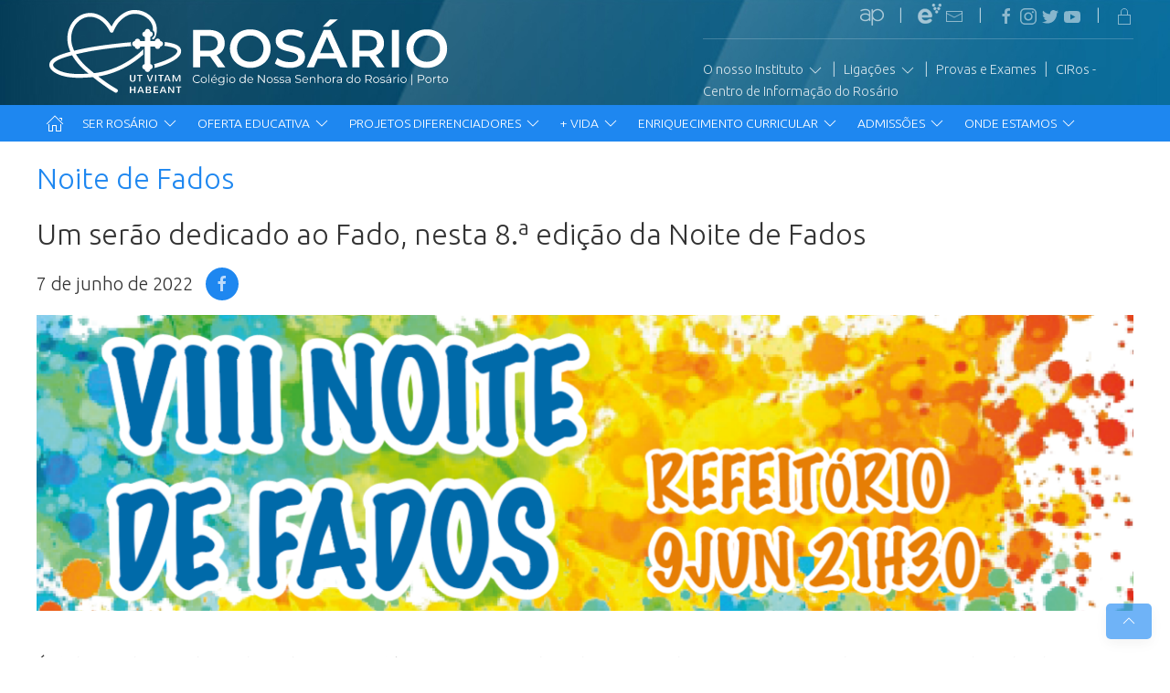

--- FILE ---
content_type: text/html; charset=utf-8
request_url: https://www.colegiodorosario.pt/newsDetail.aspx?newsID=478
body_size: 26270
content:


<!DOCTYPE html>

<html>
<head>
    <title>.: Rosário :.</title>

    <meta charset="utf-8">
    <meta name="viewport" content="width=device-width, initial-scale=1, shrink-to-fit=no">

    <link href="/content/uikit?v=H6NCwg2JJKq3944AenPxTul-lS86hDuVVPIopN64M701" rel="stylesheet"/>

    <link href="/content/geral?v=sd6JrtyreOXPnEs-cc7ow-YXRMLlpgudtwM8yK0U-741" rel="stylesheet"/>


    <meta property="og:locale" content="pt_PT" />
    <meta property="og:type" content="website" />
    <meta property="og:site_name" content="colegiodorosario.pt" />

    
    <meta property="og:url" content="https://www.colegiodorosario.pt/newsDetail.aspx?newsID=478" /><meta property="og:title" content="Noite de Fados" /><meta property="og:image" content="https://www.colegiodorosario.pt/Noticias/imagens/07062022/1/ns_NoiteFAdos_S.png" /><meta property="og:description" content="Um serão dedicado ao Fado, nesta 8.ª edição da Noite de Fados" />


    <meta name="format-detection" content="telephone=no">

    

    <link href='https://fonts.googleapis.com/css?family=Ubuntu:300&display=swap' rel='stylesheet' type='text/css' />


    <!-- HTML5 shim and Respond.js IE8 support of HTML5 elements and media queries -->
    <!--[if lt IE 9]>
      <script src="js/html5shiv.js"></script>
      <script src="js/respond.min.js"></script>
    <![endif]-->

</head>
<body>
    <form method="post" action="./newsDetail.aspx?newsID=478" id="form1">
<div class="aspNetHidden">
<input type="hidden" name="__EVENTTARGET" id="__EVENTTARGET" value="" />
<input type="hidden" name="__EVENTARGUMENT" id="__EVENTARGUMENT" value="" />
<input type="hidden" name="__VIEWSTATE" id="__VIEWSTATE" value="iuis2NfDCJsJMoL0Ab8GdX6ZxgVyReLgCxxzSXYgrxsr4FwbGeVeoZkbHRJGacnefhkvB2FoydNQE1Nffkt3yi37I5Yr+AmW4wA2VA/5wN+1mqO4/HtMP2yF1JaBAZYzI4H130gCia2XF8pNhSBS9v67BfsN5H6r9/ybwybFpPy48BaQddnQmIAu+PwXSBphujGlmrvtSbD9HQ9U6ylV10cHTPv2QbqImluGNW9bv77+Oh0Tw+wy+cC//96xMYhzaI9bw3tWbOInPG3+0ga1orZ+YqHIfw5vS2plEGsm2FJtXujczKkTiWnIoCstPfoWzyOoIFds1pGbWrB2lzVBV8c43GczJkSftqoHUiFXCl3UW6XTIswQVzAL1f+X/2FBs/neNFPLpwopHr7frMOxNyBOiWWECchEDu17J/ZjV9FDdOKT5O5ACjx6QBJ/X+mGbRmsP5Js+GlzJm4nADbCILiyxDaezqlwPGIe4rP+0ZjItrmqn+mMgeSl6+RTkRD7bYExi1OnY7A58bCesDLcHF0oO6eTK04ldMxG5R7ArgnxNYMZD9laonJS8/qwzJL6dR1ttrnIxsvuzH3WZZnpWMdETBnaC1p2U5vQq3aFHeN2aFOwxepVtyxr4sw4YrkJbkgZyvNsNVUTTuTmFgixohGpx9tEM18NEtY4X/rfCYxPiKY86ouM+TUk1ONNNDzx7u9Wc7YlxCw/5wKeDwY+lEw6DitBBiK7D+bYc1n9oLQMrjvlG/RjpCg961cTYpDAluLQ4+Oa8O8YQU+U0hPOXPYuJL/v3m3w9Bw35Gbhfrg/UDQMvweyASof6vGHK//[base64]/dU+1yIXKU8iGZ5bwXk55/O3wJBj0b6mmNWVNxBNUDodzwmJnucSQh4a2ytunumCrDZagOmy8wl7zDUIdeFEV3UZf/qmToDc1jONt6vf2wIHxZp7Nc1CXvXp6KFqssc1qDmhQKiIVafnIULZqyKvl3nQty7S2gdSb/PmLL5OcRH6aQbXpbIB+SIxfZgWfmfTdmzMeI9BYa2a+J47aEnlzmvtn05BN6dgjMldXRrISoqUQkjyk+31YyTGHRgvnnE1wIRzEg3yPkN2JFdJ3z+Wd1JSs/ckpK5WL8VDGvdVEsjVtvWw2WNK7Gpe3CZHCZPeo9uaImDaOFqETggYQT1uD4hb2yyhqCJ1A7ocxkOzOtEeyWu5fxWGTB8X+6GtD+9Rp8zohQj0B/GoeJ8QLX+IGIkD8+xmaEfmfomCKe9nnBYwr1hLzyStRS4sYeiaKadv1/uZCQdvlOW7c75sAlQej35G5lG6rGVEoR7CqNfYVVTRrD1eqjyy7a8vbr7CkU9wZ5hXvTKUPAJ+P5Y6IMu/fuVQaud5k2TSN9epHPiJw1iBEncWYgb/iM5AQeBcKz0P7erST2ZEVD8tEeRKzdVjvpDEaiLm1UBgk1SBJwfctyw+rlw84a+SdH/2me6UUjkrHNqwuQA7goZrAaJhzg3XZEpxvRrT6N0S5Ig2Hs1zEcuXR2Qm+yCWZupM4H5lSWxOWn0wYCCyLZZ90Wi2aVwwN4wK5LAnM0xthZmiU/zOwN2EcFyFA4uTM/TiWiCj+RyG64x46CgmQk/fKG7tazjYJeeu0l0mtpJCLI9+Vl4MElQShD4MKesNNHwNv2BPnSoFebEexZGF00EbsHPAnQx1+UvLQMmOql+uCy0E+LMZN59npwR8YhsOzfS7PBvU+b3N6Jq+Rq4zoMHuNDR+YV8cgzvnd2QTU0qRZKn53dWqn8HEMzWSduq9ANyPxalu/QrhKSjktyjKCbH9li1Xlda/zyVILPcl1kozKEskedOXWpY+M6/3/EgHPlcfIWTC0WPJDQlzT7jVxQk53AH0v8hmnwNMQugBeMGOdRIororr0WrJ3mhI8CELldl1sAcuP5IGtsvqMnsIVq1GBMTBPP0eGch9dylIOIUbmW3RkGMkGPXztvfHNn1hfTaodJKpw50Jpohixm5Yhidzql5dg0z9M/4Tj/hsHP3HGlhN1s/J9BObvN1NVMvzq2CWYfblOW4VglflnT/Y4SVOl1qYfWNa74ogFSI6hsARZeCizIeirGGPpz8mecs9wyXki4wSVtX8tHz9Kd2hxdLPjLrjMWMQZl9Y73yvCK3BJucsgQ/AkLqFqMfzCXlxGW4p+bU3cIsIZ95CcZURfK6HOjrryCB6iFnhgfT9W2p31/j9hkJY8HiU1nqMwi6/[base64]/ZxG4hd4coEosk8KEsC1N6Ex9igcqf9X6c+y4ilFdeM2jslGSm8STRQGan09cq3sUvdtEAqsFiWX6s08JC5x/nb3GcdmWVq2acpXe3akjDjKYV43Smnvv3esOUNIF3lkdqKT692cYzC7zHPNmrdFODR3F3BbgzG6SCfWMoINSdrw8BVQ1Egp1MHKueJHCO/8/ro2FeuG9cAWx3bpf+Irbey45TvN9fVLfG2W1Drg1sZMh7FwPdmTNVNF8fIxpd3N/6Y/tx2E56rKgfMyWPTE9qY95ZGZ1fWoq1Ew+4FvdVCa55nOwCn5QrhuAR3bgM+T1AmFqMqiqt/lOnyr2rj1hgRgCZ5elPHeCUP0Vk6YvofOCRMboeFPXRSNut/1s9iRvkSN6mnbv74iuckR4NmN0LriIogMBYNVyF/3KTVQ49vGYP1/VDPyzrAxBz6ZQNwq2Dt1gr5iX76Rd5A2O/6coVEQjNe1JooF6R9QZAR5HBSfhEoJNWaFNeP36vsUQUWvv0tD0wPksgri6J6Y/8PiX56vYYaBemHjjISdI5tlSk2Ox6uTK5IWTyIi4vEIU8Jyp+NnkfqhcTRwFDlSD+Woa+bR8gqHeSwH4fcvi/OcWjmHj6SspCbcteFq695zAhenO+hctRO4S56JZ33x31Bt3N66dMn5ZDtwNiWGNIerpMtcO+QVvVO8ETJtDNQjlSVUM9E1okW1eZiIfoKwecMfYMtTwFM4GuJvWKoRsh5e/0T2zLKfWmTJVoFS0u5kZ85xTgOhkjr5FfM0Ow/KwRvw/6qBQE4+B9fMbvuG8GM5uDLfW4Hq24SomHg7coQ2jEo48ycb68j2vfxuNyBqV/EclbrmCcm8kZ2A/VrIyzvcmuwJ2HqwNPVyX82kj47yX4b0zZpxbJdioNfEpJlPzzx1YkJLmzzNpGvk5AoS7jqIEod39ocor+//8N4c3u0ViOi5Jxn+HJn+cmdfENCtZppwO9jB7wSwEaG20gwlWvIQ1lpzig8sMG6Yq9A8qgGdrnjzIRR8a4qOtS7+z8+1tSu3L/[base64]/Ed1U8DRAAIU1VVMU0bX7GA+WnAtLV+v+68Ok1JVq1uJuH6JrHe6PbPIdiAgPUvHunrCagXRjLU/sHZKZKhwmTtaoZoBB9JTVzjzq9oPxqmZETGP1r2MD7J1aKrlLa8WQF6P6ndIgQ4pfJ5ZgFYUXHAjm13UvCz/7jnQ5TzGYIiA2zMm6FcBzV6f3szbcAW33qwTQmh6fpihw530ZukV4DCHffPu7ZBouQkuGwoeJs5bY/b0hYpZs52BNG1U2gqMUUgYaLVAM8iLEq+l/tr72DY246gMph/8iWhLjKg6AS3k8B23qieVIKwEZqOW7S26xtlmgs3soSXcWjevT3iWRaT7n07su9TMHWtO9aozsd7dh0glPFFjQVP7vzTNxZpItUFaXSMRQOT8jU9LVPhrlkAIwIzp7Wl4ZtvS1fw6wK3tRsZJbEY8rGorHxzDZsOSyUHSO/zlc7pRHs5skDZniv9aP3hEZvLd6TLSynWob3lXvjNBEE5K7XI3S4UVCMer7u/kcXyTcZe08Xi5H44RQ6Qk6ACVOndfdWqUx6fUcRkwXcHqFfVncd4SIM48/PsNjAefY4hkUvT+db/nk9TMgTZZKIOV8bBd/yDckKeEQooTY0BOO2VUfbmK/tcegLIw+8wy87x4DIqE249C3ALSz4Lpjmx7ONaBkxGXWa/37Px0p2Ur0URgRuonn8yWlrV1AckOFDDMKNZByeQRjWTJei1tS4xRXIcrV2mggY6cc7XB73u5TF1V81IhIex1tOJAf+kapbk4/wYsIPEGoPj4ZqD9OuxK7e3mzzvGyp806RbvDREvfIxsOkgTWW24u2i459BgF7nsnhXNpGcW7U/glyKOOQlehf9BjIEUoZZ0wtD71yqw6ofF7bfdrRgb0Wi4TonRJzDMwcMKZzRaBnAnUIHD2gV8IEuYUdvGAh/IQPq4CaqRcvp4RhKTaNfZQL9PaY5Fwhs+1IVc8OKiix4vN4GtxpUWdWaWA2b4K+bdDQemuB+BESgw3bGiz8sO66leKAvCgBJXwpQYbldmOD7m1gTuBnkodjSkK/m71bFEyAZy1ojiVjcYzmCTdd3qiK992+68cdfKCgZXZENN1T/9hzlOwHJB7n7go2SnhFG/jVCa9Bg6E0hDvmNaboznDv0RR5fgrqKPI1V9Tyca3MAlv5r9k1ZmWsH/nxaiSvVMvvrYnqJ7GCCzm7KzGXIJ8jXGryTxkuls/Y64ymjj7Ww3iAkTnJny2OvjdxON8MQTS4TxqjJywmC0ugt62sf6x+pSiGUl4nIoytL5Yxam/rNmtVcYIJ3ITwvqnNaU8/I/yW8oK0XVnytG/IrNYgZmuNCsMTYx0pRpHfWkCtp+PCGVQv7jykX/qnJ3dm9TfVlrg9xWxQPgFawBLdqeF4Uw6mqcWSfvPNFzJ/IIK31YNpGFqs1eLRN/58hpR0FrLlmjCEvlUks4xR7eWM9rjH67SS/9GZwNxnon2iV/m4wUghsXKCjdUSJuKSBBKhJGDq1duzyQMOtjI032F4IZKW6XOOkuHRkQG7BrHGpuP/HN9dTXsRkcA7pro6+L/zpr8EYT/pX50YOjIIKFTkgOCJJufsKnjFPCaCtA5EucDyRpiSFeW3wDG8z+MXengG2QmP9V7tOusXZFcIQFGvKmYbp+QLcVOqSRtx38eDbFEnM3uybQ8mic3LC9mW00B8vMV8ersdLGDxbCEh7xl/V+IplCKIYCvpBDWp9ZbqS2E198MMOsqsb5qRHi0Up+bkrWn2cwcH2HqCTIQ0Qdh7LV9FA1qq9hDETI7ORED1E9YAlAcPNgqGFiHNlk1EiP0NxAvGZW9bqJbNO6y0vDdT8ccoL3NxbaoJr5uggh5Tq2y1gP7lAP0loVkpKrj0IiGk/MPbvlifFrmn4qTeECY71q3p4HVk0EpwMZVOAnG8oNBbO46nTBwXow6Cz+6NGqNBTWrNQKSsTRLqHeRAnQz3E8Y5FaLiiYxnRLR+Mic2ANKur6NIWB/Ev0nkznerjsz3VcXjGntJVP4UuqajQ8DUHly25l1z6AAbi4Za/CnKYOeTeqvw3GUesx9hLwciC3RKcgbAzjnDBd31dZchMoxOoyMLwu6w1df9scB6jmp5FOPzgH3E9zDCtuIzYc/hEZV+cdKJ+zBbISlbx2UoX7ARRIrAmMWx+OZN07kQ9U7YUGwvBO0QNR+U8Omc0hgub5S1L1tHOhNo4+OJTjL8tS4onhDTKlyvobgfgOmI69DCiAFqLQ6FqTfuUrsepAwex76X8kK3S931QOsz6p4Dq6yMMsCG/U3UOkQT6lYFwPVkeaSpF9VUksNB+eiPdsxwV8XkHuDoobRYufzuAbzv9CvVnOrNqJnJqGeKFN3dgmm4CJ7N9bCaZp8IDYNodID3Z9lq6ToiIvt6UCQP2rn4B1Fg0FuGjBqkZgUp9w8Bb/VnuJWTaqT5Gmk1NBNPG5C6eFOQhvAesHKQ30HI11ZVwCSNsMkHUrOFND27vU5snljRMC+uYYqhoqg8M72s9WdR35w7DLEwDgUZB+pYjWLomjhXt7CUdTrPKNDkZ78Qa+9zoCTQErdZZobQgMrq1ThG7W/IRbO1DMGZGFbYMBXQakNjdvt8HQ57gbwAX+Ay5QG3x7o1GmVtbCbRAFEqAd4+rEuE7hvpzDrtVxULwZsleCfjLdrPsRQDkQAOZseQ7GlAWwCFBRG15Ye5+43SnMbLK/i87wTCX3iPCJdEqDIag+m5zhbEHtJ7iCm4ukXcWShPADQASHmHtOpPFqTVNuESqB6QCrWe4If7vYoqCndxYL3iijv846eE5nkEg+A2EdyAHnT5NfpeTH1CrP7rCeLwqnsD7XBPsKh1rtlIOEkqWnf7pkr/EDBLrmLd0PNcj+wDiB0zOGtIIjJxkGULFLE+bW4zdnViJHujO0NWCucgu06q0v6uaYFgMLl3QtPyk+zFqzQeUF/RQJNTOinNC33000YxU2dBgA+48ivpLJnIRIDDX82g/f4/mkXxcA4swRM2iYbeW0LH/pvHVkBaZsJhmLKVthfuOtVGbm0gnEMbH/S9yACZ+rbwsgIfvvwUFj+8JBxbNSfOZrO8drw+UGvHwqv3ymxRjAu3rpsGTKtlmVuHrH5ihmDs5oywLxYw/twlvm6S24AYIj5voEW6u0f3uGkcL9LuNAydsO6LyQ8Qry/R5XYpd8JmywSQL/7fRayLqMnQaobVkloc/lV347d2uhNrTeAZPYL56QapyiPFaCgmKNzCeGJKF+toNZLGQqcMKywe7og9EmmtbXVCE0Eg6orIbFFHskWTfSTGWfK1q0pqFDM4Nx/R+C7d1/I6MaKMXhhHPBpRDMp2qpgelTspsxN53q8B2yRH0gySB5FfPhPomQhDq/o7cTKSmIiin/v+CdG/zEVKQ/TBJLGBTgB2eB73Wz+S9ePsZ3x2aWIaRydIY9wDssUrWIBUZZOSFknZWwMFKJc6BrPiDzpAMdlHAfM6mAoXkzcPcR07cMufzZf0vPJzs9XAS20iSqSswkgpaBgymTub5vrim/6RdWUwrh3YA8OMrToHamMM30h5GgIp/UVTw8Yh7IWdefIm3qdUP8zyoMupiCCpaWCxjKF37nQ6Ml37j2jFvp8XhkEMX7g8ZbymugtJOxaTr8z+/+t+d7eKwcevvzQnBDjj8xp3g8CcXhbIGZVDrWeK3YYaQc7RqSCbp0gu8nbFl5sz0tppQPJAhl+c7sELp5zqg/RqIwbyE83LybePYLkKZKXUbpy+8Yk4ARbmLQ+mdSIAOFI5D5dmkBVlZNp8SL6yH1UKPiY3f31Mu3hOXqXaTUCUbeLOWCMyvoxGWQ8Ep2SPlMDKyuNs5Vra3Db5B3SXEmS6NEe1z6n2Z/zuezh8Pd6M/7Z9a1iJYKIvJevLpwKCLpeBD7imqOeNiqaLyIQ9jQCNxdtptzs/QLSAaNGXvN2YUgSv+Uyq1h8lTL9u4QPRUk42UfrwfJGfUu3lgzg9O3f0dfrB6Kca0JONG51TB2zO5T75uJqv/SvYu9WS/Ehwft3PLNMMctQfeuv3pIBBv3TSZ3lUZognKddWGguGk0FKPr2t4YDJl7xDzDuqKdyHEumG9lxjKFV9bm1EAdGsoH3vh51e418iWXNZ9pGaJFkwDKEVaVwafFz9Mu7fyKJYTk742fO9HJGYhMleneOrU9WBQlqopKYvGNYq8aH0/22mIWnW/QbQb0riHbOOuiKEMWmH0MvEcQntnp5cUBGEigjB9qFRjxICzoELPgBClEicpeP+zG+koYIfI1jtIvRbsy4RCA6pLcpAKYYewxdipmxr6Qig9+S175Ch3Cdg8ZFnX4O1Md+npfDiPhmfazsuHOTtfc/fN/n/65zYev9ga8FdNQogT13RZ39fEp25rtJYW+rowZSUyOo9WesLOd3YfTJ4dmVh3EysyX7nRFkke1E4ZGiGZHg2icGpoa5VKAZbvUEbqK/yOjXeH+CFop5Eo3wmUUXy6fqoavhzxgeXtXgClzG3VOt3BnS40gyRCQ3dr8eu+Th1Ja0Z2l/RfE3c9rJlRgcAZY6ekVSB7EXdZA0CiZ6EkcfJ2gG2odLX3Yv5ZLDmhbZbYz6M65p4teAG/+38GBRN1j6BprLpVpBucu9KohKjVqLYf/FZ7ZaBatR4ZzstVcrB3faVCHKk/vIwFN+HwtsVQbvCNuz3W3qSrWO/705U1gtonb4kk7r+NsPzxOFRQoX6EEXabYkJD4LH+q8vOH2JCiiq321Kzz3l0weJ+j38YX7u9+2yVO0z60SVJnR8+L1+FnA0u2nrvPXlVa2H+5yg/kg96+4UYYNJFpeEmX4aD0DqtUeQsyW/VPlf9MlmpT/aObTBTWocyTHRBZNancx07E1B9Rjn7Qil1NKh9+g9TQ1xSWkcDh03WBJ5+H/yhS0xhxKyUQ/QC3H97CcX7EP57pQFf0ZWmCVeWNT0updwr4EpAuzQarmVh8tH1MkilF49ilFQT/NCqFo7kPEhEJef22h87a/i0T2Q1nCdz3sxFjcbnElGDWRUSYUQ4KXNdZY+7Kd6N3iO9dsGTAGBJS6gfc/nAsqWf0BMOq+WRqdp3Vs4cC68QnqefqDq0VFFA5GjaS2D1x0l1MHHNIB7Hzcs1z+UunLehbB9tCLHxGowx4wqKkKt3DSJD44BIe06+njhE6ctYXvvEdEWEntg0Hil0Stv9rjkhyp/mNM2mMo7hqskYk9aNnQ51Y+HsqZsuUMjxsa+TZyBOKbZMzp2PEHP3Aqw3Vk4W1zn55rb06c44tNVbj8ua3OZk9v1mMWlvNCLmlxI3kgXQH9obSf9gN/Bt75hsKqSJ0FKDw2Evw3zu9U59d+59dpOGeT2n2kwRMUQCXXDoBLxDDFHsGJmgdzENxxHyJjWb3Na1iOJeVQPoQb+rMuFe/AB2q74xIrTTAUmNdcJylTEjT/4MN15gu2vx8evQmwFQwLyiOXBKNhfe2taXtYhYXjevx5vLlvZZ5Nl1uILOAl85oVsnoW4jS/ozfe/7hxEVZnbNj+jm0iDw1nYbBoZJNdEISZX5IHVHyPnS20H9PTNvbWLw1ZKMyksw7YjWJizvXz6P8HtQWikacSPxn7xy/zf+cy/[base64]/4OMRh+4HRsRpNGwEe+uDBtn9+UQxjRbjJ15/CqL5HnRrv8Uf3xqS4/xLXqOaNcaDiwZPR0lks+tSeJwl1vU7h1aZI1e/oj9k1yvXDyk9aupuQphPidKJ6wIBzPT3uj5SM1WAocRaiGbrC+NU7ooKX3OfoE2Uu9JM0UylIrDJ3gGhbD0A7hyP1Mv6BGGr/UR86cPWcinN98+SV9tvfdJUJOWELw/LLltQLg2PKzQaOUhJ1UiX+O6ybQNOj7sH7zAyYkp9ulJQxZXfeMILQCLUree9s+S2mXC19Y1m+HNSXA9dTo0lKACHqWN5AN0BVmUiPCIgPaaPp2OSzN6+VP6nBlfwnBCbiW6c1isSFBFtYCUIpiHDoeCztIyylP+VxIGemBhpM11gzqG/Ca/b3p1mT+6LItGb0+EGrozwk6nPj6EnXZjz4i245vx/n0tQooxpQ/ZWN0f4++pZGh2L6YX+zSmQRTdrnb5+Q5rkONexgEewMZ4wMSRcWtSitB1CverHVkKWhVhSh9NR5NlTjKS4OEreN5R4O4cQJ03BHT6f3/usvkoRHSmvJa1ieU7kLLRjBMHkxqbDWp/s9JZRe6/g4H5e17QGTRqxlBsYydaIq3cmLNpEsIOu1SLKvC0Uzq0ysEdE1X/LhaPXS8ylesKE+CPbFYvkgpTKeB9biWm04Lcel/7YL7DgBVxF7ikQ/cLoBnPbhmdtfYTeLF6P7JSQim+KUJfRy3LhvJLHsNQA1RLEq+DdSmSvHvkpGB2O1W//66uthNtK/k09s2Ixkd/Qkp47abVSioI93wiIkSuEaDsOfyadXfCWzBmTJ3mBQSR2XggfVc6LG4H+2p2yunDHyG8p3tMJBDQ7orbKa59aI3ZbyC0kFhNjd/SCvzllshC8ALCgR4ofhiPqhFur2L32kdLT3Xi6fDxr9z621pwAovnKjeo5AsFyQCT3iUN9oLBmYMYtwAoK3SxMOHZ91MKc0r0hPFYzv8xuHJG50asXNX/ObXfWAxjunuXr82ViyLgWfDx3WuonAoLo/11sB4/M219BEnE9pABAJfeNLQrjX2c+zZOKUoFvmxMu/A1P06uWA2BspVaNxz5BpW2tcMVEcO7RdvJIxEFZSWt8Lf5q0Bp9Ni+A4/ohXhiOmrlc1FKn7WW5NXu/rqQ1Sr+7SJCwSMpLYHMP41AWjarP4awOWIB3LrUKx6G5vwRi3bSp9+bko46HUMAKiREnRNQxnUa9hZIwRkaT+yRkqQyWSRLMwUP8LNlq0Rknd0eg9mN7bEjtlHvfcmuGTon7IJSozKg7Jsk95pvNUaN3oZl/GC1ViK7+5V6BZCDhwz+ZK5vlyCsyedxEaGyK0SHit6HiZhOI3tTVTaazPzEXvUsRRGvY6RQeQVKDi0x2W4mzkjgo3DHH2y5Gc+yJ+Jsaph6LaRdUZaS5/PDsm7srub663/5ahtOfv5jNxtqfAFe2Y/rXcxA4Gt5FRRMI1EWaLSAkQG/VkBELIELbHvw3cRT/RW0JsGwhccGyV/khzY9UP45I4X+eDYS7W7UT0ufgBAESEWU87zdSB3Gue78L09arOvMay1y8kAQB06ikcvA3ye0fxM6EqDfFDIvl1qWpMc02Km/pcC9uK49x/Q6c30rzJ0BgCyygU+wqJQtr8ES5/q0O62LzDao6bA2DGVzf6kE48t0vvLqCsBqNr31mlF8XUTmVrXriYdtLSo3epcBBhvRUEn18NTlfcHTBD+Ayp9IqpsXBGTxs4q2UFz2ZHxUE6EpAfmmhtjXi/oLBMrZsWPLFTBZRWzygiuQIcqNvOKl7QJC/Z5fhD9ie36yk/zVfaD/aQS9x2EvOHPC3alGKfklczq3mQ86C8nVhlpoY745dHE8xwE9eVIpnMTL1skk1/EpWm0LZTYejPXXIEpk1HD42oY/0L56rRvg5fw7q1aWmSJ9AJ+eZANdUibeEr+GQQmWFggsNHI9ZFAUNaO3sZJCNNX170Mtt2eVdgp5yNVv2LNiGb7vlgrLvA3iGj5FhAbfGJhuVR0sMqVEqrnfcggzVnFuV5sd5gOQg/XidheW/WMTHWnrz7gyhDoFFX/4FEMhmP5cuhJ9mSKrT99yDZBYLBdeWwPrgG0onWIYFWLjkiD3kA4I9r+XWLI7nCg9/f/rU8zZhKGQQlMwfkEtNfDkcFqrcx9fv8W21Va2zEqA4tlFQ5mP66lqgLtsQ2boL8sNAzIthMTVC/jSUm2R1Dljb4vtcvWsdfuMPyAsYOBhPRMbemM3U+9hoJt7PD7CRrPZogZurXJhDIKFY5ozrKuSsDIM9B8q4aDhMLV+wi+hI2bQmhLp4Ed9yNnEByy228brKn+sdccDqaeBlIFF3hdwpWCocvn6AZ6aA7b8fUyXl55gx4GuZr8pVFOGTYvNipAG15dRMxka/eDKN4aDbzhNh6eUfJGo2bPIm1iL3REBR+3kS9MeQRvshwXs5+2sPMIwQOI98K4Swp/84rweo8jng1thbIW1Pik+1WIimFe/9qsaNvnXJJEfC3yjKUQww37LJ0INd49D1FW6XeweptmVDQHSa8nr4swhiaxPWOEDE9pQq/9/KOd5xJUVxm1NedBTGBscItiho6giXMGPBjVpfKYGgdQuABogfR/tw6ZMJsLIIBfNLc0a+sAW8keKetNfhhDNwZQcZlV/epDLMrqrHoZg+lXX5oHH+JzaE/a4OGu/06AAivQx892NjWnIRCbfbz2KAxEKOP2n/JlC4bel6vFTfMAYDE8V1+X6g7Pqi1M3b5zEPqxQov+q4jG7rsvLI77B661a5O2TcOjuhpYAS8iGJmBryRnokkvbbaa6n2kSwF6qUOiLX0Xo1OQ/ZCiQ4H0A3vIOzysjSeAC7CIBy/c8HSjVkjg/SkiXhj2Ynnxm5UA0z7Dd9G/[base64]/tIa7iclBpaETrD6+fq4FvPYfykUHfqsDwpN2DpvUsNMScoWC3SHddKjOzlk2P1PrQ8bDS3tY5tkOVTF/[base64]/Hxd4WKt0PP/v7Fy0HYumw6h51uf1e/vu6byKuDeKlVi2FsW6f5rHHXxiuJU5VrnXopLVUI6wYIbfJR6L5lIt3QkXrm6Z7LX0+KXHvEju0swkTcV+VAFWGlZJ7RxXlMbx8QOi2zFCpjVzaJxZJ8GA6N+VeeUFx3eWjnEGHjE8HlQJHQAOrN5aognJw+pLwhTTO93S5Cy7WQKguLvrA7MUyG2QSRUNvnlR/Qa0sfDNwI99gpOQS8Eykm2yk80LmhDeDP+zck4EBp4CTaJfz0KCtmnIzMad7m5/Gt5HNGGZQjHngJV6zETLoo7VQjjhdxIG7MFHJsKCOo9ddtDeZTO+YbsBqTMG96EFi5iar5QegCLi4rUkEPA97666mgjJXhaPgZr6Ne8gZ8766uREKaPYOOo/0oB2SwMqAaOjLwcrcr4SopQuL8tyqpGd9fQlDI8FYTn/LpXHFQS8ESb5aJm4LKpfLpc1se8d6iL5OcXbyRZRlQ05om6+vV+UY18PkX2R+EcEd3iFav3/V/zh4PuTCYEzRvlM5G+xa2eIO5R7GnuDLDZBqJjRpYlc52dimXydkaVFBO7eii0k6UsLDdj4jDIoOo9SBABcOK+QVO9d2WANntkinJXyjnm2uKUg/pwXXXKtdli86WkMW05bBJXRMiXuqxFVXVF1HzQlpQjhiWA2w9JxoXKkC4QgsQN+KVzRsF/ExBry1YH1S6Sg0FwIcbMKW7pQ6VMpN0h0AVKSc6C5A4rd+jUikXzTSeaZMXFV86tM1TLelSpho6UqL7NHNxalMTXjQQG6psXXohaLrdMwLpmtkPJf1uN3XPZSqeraniTAQ7NccdFdotCeNHVv9V4kFbJdskJ4mu1LZSUc8BREJdJFU7uN6P8HpGFsAsUubrgR/eSi410927lvQU1IvDHHu03K4fa+yE5b/pEtF72Z+6Fth+DUbbuTv6do+R18hoO75na9kpoIXO/TXz/+OMH6Yz/Yb/0Mruxvrjn2MoVuTjRhd1kvQ9XkZ2hiDii+CQD5IzEtO6wqZ92okX59WQewvVSuH14hEkmv3ezB8Jz2KM7JUl22VW54XKevmmOcB1Z+h+tHktCdX7ZqfL5fdVBr1cGTpiTcBaWHLKHzmUVonl6GBV7Fz5dFiEZIslVNwVbl5/[base64]/X1EQyw2GAnPoR99IBg25+PJHNx3H3IQaSNd/jmBz1HTSW4wt5EvlliOhHwEs1jDgZXtjav3HS5ZgB+FVS1RitG/TZIRXo/asypmkjYSYO2WA/X6UWtVWkvoC+zPMhSsOxpfrjF3hM/4mnaX4VwJcUbxEvOrxF+Unv5tWZgbod4a15o/oxWsCt6ORnWNfSV7CJ+pzO/7QLspPE9/Jb5yRp0imLGRFaO/ZJ7Q91b1z5kw3OnBJdOCxaB+9MQATSYA9ccJXLd8gRNQswaASrN5t6f4+R/vBTok4bTkLpKdGCSOzLgyMNseFO2zosK79nRm8VOY1rnXL+xPBR7U/VDfao4AyJD2ypisFvShE3J3I0kiKTrUewNneA48DZN0foqg6jg464LbHs6FLj1178PkLlsBoVBWTpWgagItL8BvGm5BE6jXM/FkccA8Qsz/BNUzjMqzZFCKawBrErmsM7i8mnXQzixf5h+rt+gJ4f7mwws/JU/2XrwO5m97cVrW72h+thbZeKz+fw6Fj75GBk9YXhH6n2an6RFy6131oRsFSqSaR0T0hZJkZLvGZGicHUatlQnEPnLubjLMGgjCyyOKyRlwC1NghXe0DmsI0/HHcYCWZMYz9QVCcg5yxqhkafY9yH8NozpmXAPoGjDh8uVurqLEfF/IMN35vGOiRUu40R6AtSl2B4Pi6HB+IOw8vz374nMCJhbiqBqWM8JZGwCxE0pT++9+xAWm2C2PLN/[base64]/ytERFZia80swnXTsUNZHEfvIGwOclvOMCxae5a0zNxwZXnMpzL7Ba7Gf1gyC90+3D8IJ2DmsiBA7dGKQz7dclSSPZktOjYMq07WwyEpToYq6c4+6ZVQ+A8SzZyXgb6As68+THQmAWFZQzga1ch2wbrNFoHsKdUj6Bq/zXgEaEZAoN1iQ3qXvAz4pIFiMdvVhzhmCB8WG3bSmHoeTv0N1VSc3N42EKEJZvgOzm4qZ+jC9Uug/KmxvOK+3xi5ISzcGgiVBB7Lw1Sagky8DotSA8qvhc71jL73qpyewFHNeX3p7RJLM6jWuVQ1nIThE/Jph8k7OcWl1Yu6I7x3sO7iFFhxA+bHo7hJRcxvrw==" />
</div>

<script type="text/javascript">
//<![CDATA[
var theForm = document.forms['form1'];
if (!theForm) {
    theForm = document.form1;
}
function __doPostBack(eventTarget, eventArgument) {
    if (!theForm.onsubmit || (theForm.onsubmit() != false)) {
        theForm.__EVENTTARGET.value = eventTarget;
        theForm.__EVENTARGUMENT.value = eventArgument;
        theForm.submit();
    }
}
//]]>
</script>


<script src="/WebResource.axd?d=pynGkmcFUV13He1Qd6_TZMz9PE3ywQJa3Q-5FBqA1pccRZSNUsdoyAQLD-O8VQgpC0UVqgPCPrUdkhuYUrEjLQ2&amp;t=638901572248157332" type="text/javascript"></script>


<script type="text/javascript">
//<![CDATA[
var __cultureInfo = {"name":"pt-PT","numberFormat":{"CurrencyDecimalDigits":2,"CurrencyDecimalSeparator":",","IsReadOnly":true,"CurrencyGroupSizes":[3],"NumberGroupSizes":[3],"PercentGroupSizes":[3],"CurrencyGroupSeparator":" ","CurrencySymbol":"€","NaNSymbol":"NaN","CurrencyNegativePattern":8,"NumberNegativePattern":1,"PercentPositivePattern":1,"PercentNegativePattern":1,"NegativeInfinitySymbol":"-∞","NegativeSign":"-","NumberDecimalDigits":2,"NumberDecimalSeparator":",","NumberGroupSeparator":" ","CurrencyPositivePattern":3,"PositiveInfinitySymbol":"∞","PositiveSign":"+","PercentDecimalDigits":2,"PercentDecimalSeparator":",","PercentGroupSeparator":" ","PercentSymbol":"%","PerMilleSymbol":"‰","NativeDigits":["0","1","2","3","4","5","6","7","8","9"],"DigitSubstitution":1},"dateTimeFormat":{"AMDesignator":"","Calendar":{"MinSupportedDateTime":"\/Date(-62135596800000)\/","MaxSupportedDateTime":"\/Date(253402300799999)\/","AlgorithmType":1,"CalendarType":1,"Eras":[1],"TwoDigitYearMax":2049,"IsReadOnly":true},"DateSeparator":"/","FirstDayOfWeek":0,"CalendarWeekRule":2,"FullDateTimePattern":"d\u0027 de \u0027MMMM\u0027 de \u0027yyyy HH:mm:ss","LongDatePattern":"d\u0027 de \u0027MMMM\u0027 de \u0027yyyy","LongTimePattern":"HH:mm:ss","MonthDayPattern":"d \u0027de\u0027 MMMM","PMDesignator":"","RFC1123Pattern":"ddd, dd MMM yyyy HH\u0027:\u0027mm\u0027:\u0027ss \u0027GMT\u0027","ShortDatePattern":"dd/MM/yyyy","ShortTimePattern":"HH:mm","SortableDateTimePattern":"yyyy\u0027-\u0027MM\u0027-\u0027dd\u0027T\u0027HH\u0027:\u0027mm\u0027:\u0027ss","TimeSeparator":":","UniversalSortableDateTimePattern":"yyyy\u0027-\u0027MM\u0027-\u0027dd HH\u0027:\u0027mm\u0027:\u0027ss\u0027Z\u0027","YearMonthPattern":"MMMM\u0027 de \u0027yyyy","AbbreviatedDayNames":["dom","seg","ter","qua","qui","sex","sáb"],"ShortestDayNames":["D","S","T","Q","Q","S","S"],"DayNames":["domingo","segunda-feira","terça-feira","quarta-feira","quinta-feira","sexta-feira","sábado"],"AbbreviatedMonthNames":["jan","fev","mar","abr","mai","jun","jul","ago","set","out","nov","dez",""],"MonthNames":["janeiro","fevereiro","março","abril","maio","junho","julho","agosto","setembro","outubro","novembro","dezembro",""],"IsReadOnly":true,"NativeCalendarName":"Calendário gregoriano","AbbreviatedMonthGenitiveNames":["jan","fev","mar","abr","mai","jun","jul","ago","set","out","nov","dez",""],"MonthGenitiveNames":["janeiro","fevereiro","março","abril","maio","junho","julho","agosto","setembro","outubro","novembro","dezembro",""]},"eras":[1,"d.C.",null,0]};//]]>
</script>

<script src="/ScriptResource.axd?d=NJmAwtEo3Ipnlaxl6CMhvpQxqyuC4JmqDh5Nqb3dHZ6CIbOuyjXr5SIkYFDcBVkjo0wnzoZ0Ae1O1XtwT146Zh-wPcl8cJTDNagwnnINR1YFieNuHKCpbCMNk8oATwzdXeL68zHqsmdkFscvCdLpt61-mBKWCrw9y7INrjFG--81&amp;t=5c0e0825" type="text/javascript"></script>
<script src="/ScriptResource.axd?d=dwY9oWetJoJoVpgL6Zq8OPkcm24E-maAiqH0NUQeWcUrUqp9BVhMCcVKxuwR_gz4fvxwv3kBrE8XmlRrz0uzR5pu_YDVBs6yrf1Sfge_97DI_UYVymCy6mNELUhNb5nBdR-L0KyRbDcdYqGHBXN4tJVChgMqIANrv8EHt1s5D581&amp;t=5c0e0825" type="text/javascript"></script>
<div class="aspNetHidden">

	<input type="hidden" name="__VIEWSTATEGENERATOR" id="__VIEWSTATEGENERATOR" value="CA599B58" />
	<input type="hidden" name="__PREVIOUSPAGE" id="__PREVIOUSPAGE" value="tyTdtp0FOkg6-UPviM751g9spbhXBvULHT09RD05hpegbb36B5L9R_Zq2ANZ1hMNWPD6fdFr1OEOVoE3SshcSS4nxo2v5mrwr9ze_oBBNGs1" />
	<input type="hidden" name="__EVENTVALIDATION" id="__EVENTVALIDATION" value="vOpq77DYu7i7Z0DG13zH0zhuPOMARUlUBZaxO8uZPlC+r6Nk1z2woeI34F6zmR96aDFqa3IhkPLkIPFmN+yOSL7FigcAwlqKsbc0j5H/D2qnZ1vOZadCLyszVQbPtizZdSUAu4IFek4wLnacSRmIxwQLNUqMBQXoow7TbuqmdyIVicGaOLxLlztJykvsZEEvy42Xk/2YQpZ6ZoQZJSr3ej02B2YPFcLv+BYl1sj35JOFCHyxATqA9Vmgo8Q+arcykWjaTrU+Q04BzmRuxiQ97qCNp3s/9v3Vwxmc5kdjAxkvn+yFQwMf58k2bc3kakEdYi9f7gdg9iRPrRgTdSBl4ZkReivvmgCx6bwWvFXAm5XyNcSIvohM+CnaEpTsqXSeWTeqy1TyOHokTlTrm9Tkde44o8Frk2iUjgdkRBjj28GGtCURRSBUjZ2SxfFKRo/HbK6OQ16ouqc17ku5NAzutQTHRhaUljwvPD8tl6j+rUgHM1edsqc9GMoZngmEF1w4Y5jvX7NV0b/QTYl8Wgf2ZLj0Y19VS0KoUClYFXyrfNbebgxG8jykJXDg0/ICBzLibIes4rlKhECx7OKerdkvhR7zh0wEwl8UcOhWf17bXIr+Ww6itk9uLovgN10vYTCHNW0Kw6y3zJVn79/NVA98/vRTNpvg3a9L+YntzyQU2yIGbXTpXlo5osofS1ZYqBGzI8ytysQurwBjE2ac68FwTBG71VqPD+vgwQvs9eO/sMn8zK21cQ/eTz/tTsbM/nhjbCeDTaZxKOad1+7iiJYlLJgviH7AGIgQXqPnkL10ti4qzCDp9PQclA+cd8ThRrrXG+kHJgEDzfGHcOD8+eod1LLMJ8BoM1q91RtYD8HM9v+1gW3sT1biQFf7rKMw/JRmzwb14dd4xpDQDoJNFc4pzkIgd2YYgSkVFSKCrFwm7Cgv2TDgHLLmfUN5fn3EePiXvvrkpe7w2VZsUVJy2G8C4VvDUP9aobCl3qydDuRoiuGvFcW/adPG5IDVu0mmtnf0wW4zEOrFolKPFppqD44D74zZou/thqoHx0zljxOQ6rsNnXeUvjfkuxuAoA2bOVlaGMRubrsOCgrI9mk/Q5VPGJwoh37sfMdaL5E1WbBq6IisMJ1dFz1vKeJZtJDicW/a7y97W0VKvnngL0b7SD/c2cSXJNYExPvUKeDichuoPtxtD2pJ1EqBexyQz8WtddZMa28cD4WzeU+3NJorGm6gwLfBlIoKTCQ76Y/cHD/[base64]/[base64]/cSkX+aG+dyaFQG1bjpZDLEi4bBe6bpvlZnL7ucUUnQpLP3f+96A+f0UNYBGDHbuXsbJd9ysHNk0x6JLCXSHmuj5vAr5zS3jfKcsru5EI14e151Pe+4B/mGNPnxsm9U/D+HOlGO+XjM8BDCWKqU25Pc0qSGN+Ybe9FIUCNjCHu182pjyqM3kmMwva+DdNAEwB9e6zuN0CVfguSoSDwgEIDoxzm/9yc9QJG0S0hVmSPFTlBDUtH2UAWSDc6BX0dGKLqp4J8ufco9EGCXNgVQJbX9+FggphyTjQwNfn3fc3kHeUPerCBjn0FYrPbmNOuGJxChqQzzSGsIIGzOJieD0F0BNhBf/XKXV/mfk8OgvCG13BIKIGQAlMOF6CsAkDoTpfxoLZ4TtOcday2l7mCQ3OIVpeX0CHevwHAlUVQfX4BSfNTCKkeZA4cH2VqnNcGWVL7wdBmxvxnADWxG+gKCETFTHLxyo4MVCo51WZRbUWAevoip/hW3h0i/MSQ/zDk7EGOFM2Bkfhdbu+KakVYezseBGz+qb0OrkOgv551abscTYnfzydrpSJaSwJpQWiMBP3VZHl/mceYSzoWCvuJwEHs7iSmOXPcxeq5RztdiXyW5/6CvT4METy89xCU1+avouGFrxT+uRg10C786skaR1ywY7489W1c9DwZqq4fqibtCWqk782tBTMUuRCU/4ncuLsffivewFKxhK09GEmGyNEtwjR9vWYkrqnkaJr99tSXe2MbAFABY5ZiJWDZPw23+yEaRchPfMY6rOCv2nQBw4+vgYyYG+27HubSVzLnAAbzbI2TAvAF3+yUTbJ/CukFTJvsUT17lGfaB4bhsEoG8ukP51PtIelAUEgdZZM2OK229JmB2La920xx4v3+5Fu1C72moIcAOKi6Re0Okieul+jAuZAhyn3FW81K+piRbtAYY//T4zZTBtTA3qJqclDpVQUbtE3L4fs7FLA2G04Bd7nBZ9GKBogHN6LU65QQO7bSOFVQYCw7Rqm4PvHdRlHl9KjQs/vK9YVM++c2DbNjQH52JbPx4at63ltW2Pb5KeSREew/LNsfuSAQa2GSty6v2WCLwciiIoSkMSsvYUr33kqrSIBTjUwuGtfe0hj0v7r7/XdLEOeHVf4xgedcMU813+My8CiaFin682UDWE5OHoEk6rCK+GQlQjR8wXPSfCUTRg8d3TZ+U0dsIPpjse59BoxBntFzN/UWTB3ufknBHt4xYhBKIEEmJdarMdmtb3fehFt77w+mW7sDhB1ZaQkF7ztRZ9PWkStn6A0M/jj+jHbRR7/trCXgfAxvxIA+/ZfYo0paBpxetUnYxwMbebrauS42h/[base64]/5SdZ5uLraPG5bCtNRM03OWCg0UI8SfE45y2crmGmxbepeXB7SL6GRrHDMX5LIt60vsUjkzA8znfvT3xgG4CAZoskrb+OQjMBoDOIyLw21TGUnw3Yfn7mZaVpZonV+WMmvJw1+RJErND2d8ZmIIRk0m7qaVCJnFTXvwDzNLVxCI2/RH+HovR+QBciYE66iWhHsGsM1V7niheGyRsy0sVPO5ZArIkv5isWy4cbFPJpiah+tvmcBnAarfn9dq+AfA0Rc+do/0xR8QViQevP3tdg4paTOOELl1G4JRAgchqmWV+NTH+rCLfmgDPzlttK67Gw1ind3qzYbARAzJpsBs0hNrDHDhDrTeZ8z1hXNnV1ZAcqfjoFOVK1yL+c3RsBKz8UXm9Y1T7Fu0l08D6XExz9YEeSeRn/qTlDLy4RKOY1XT3EJd7z4zGGoBRC7NXfoCg9CY6SMkK6hvyvznTGb1rZDoPBDqgQI81Yes9ayeuROCMmWQGBN5ew27RVkDd+YHzE5a1Yg3M/bxIAJ9gi4axkaz2JG2gHfR/IOxJF3F2QJhiXxZ2qKvI552TjBxvh7qdP0RtkPwvI0lebjSHQHeFXNLWySUhtrVFwxksxT/DA=" />
</div>

        <script type="text/javascript">
//<![CDATA[
Sys.WebForms.PageRequestManager._initialize('ctl00$ctl00', 'form1', ['tctl00$updtPnlProgress','updtPnlProgress'], [], [], 600, 'ctl00');
//]]>
</script>


        <div class="uk-section uk-section-xsmall topBarWork uk-padding-remove">

            <div class="uk-container uk-container-expand">

                <div class="uk-grid uk-grid-match uk-grid-small" uk-grid>

                    <div class="uk-width-3-5@m">
                        <div class="uk-flex uk-flex-middle uk-flex-left">
                            <img id="imgLogo" width="465" height="100" src="/imagens/Layout/NewMarcaRosarioW.svg" />
                        </div>
                    </div>

                    <div class="uk-width-expand uk-visible@m">
                        <div class="uk-flex uk-flex-middle uk-flex-right">

                            <div id="iconesLinks" class="uk-light">

                                <div class="uk-text-right">

                                    <a href="/public/apRosario.aspx" class="linkLogos" uk-tooltip="title: Associação de Pais do Rosário; pos: top-right">
                                        
                                        <img data-src="/imagens/Layout/apRosario.png" width="26" height="19" alt="" uk-img>
                                    </a>

                                    
                                    
                                    
                                    

                                    &nbsp;&nbsp; | &nbsp;&nbsp;

                                <a href="https://portal.escolavirtual.pt" class="linkLogos" class="uk-light" uk-tooltip="title: Escola virtual; pos: top-right" target="_blank">
                                    
                                    <img data-src="/imagens/Layout/ev_logo.png" width="26" height="28" alt="" uk-img>
                                </a>
                                    
                                    <a href="https://m365.cloud.microsoft/apps" target="_blank" class="uk-icon-link" uk-icon="mail" uk-tooltip="title: Microsoft 365 (Webmail, Onedrive...); pos: top-right"></a>

                                    &nbsp;&nbsp; | &nbsp;&nbsp;

                            <a href="https://www.facebook.com/colegiodorosario/" target="_blank" class="uk-icon-link" uk-icon="facebook" uk-tooltip="title: Facebook; pos: top-right"></a>
                                    <a href="https://www.instagram.com/colegiodorosario/" target="_blank" class="uk-icon-link" uk-icon="instagram" uk-tooltip="title: Instagram; pos: top-right"></a>
                                    <a href="https://twitter.com/CNS_Rosario" target="_blank" class="uk-icon-link" uk-icon="twitter" uk-tooltip="title: Twitter; pos: top-right"></a>
                                    <a href="https://www.youtube.com/channel/UCxMlZxd5UdGJajzrvv2ieKg" target="_blank" class="uk-icon-link" uk-icon="youtube" uk-tooltip="title: Youtube; pos: top-right"></a>

                                    &nbsp;&nbsp; | &nbsp;&nbsp;

                            <a id="lbtnLogin" class="uk-icon-link" uk-icon="lock" uk-tooltip="title: Área reservada; pos: top-right" href="javascript:WebForm_DoPostBackWithOptions(new WebForm_PostBackOptions(&quot;ctl00$lbtnLogin&quot;, &quot;&quot;, false, &quot;&quot;, &quot;login.aspx&quot;, false, true))"></a>
                                    

                                </div>

                                <hr class="uk-margin-small-top" />

                                <!-- Dropdown O nosso Instituto -->
                                <a href="#" class="linkLigacoes" uk-icon="chevron-down">O nosso Instituto&nbsp;</a>
                                <div class="uk-dropdown" uk-dropdown>
                                    <ul class="uk-nav uk-dropdown-nav">

                                        <li class="uk-nav-header">Instituto</li>
                                        <li class="uk-nav-divider"></li>
                                        <li><a href="http://www.irscm.pt" target="_blank">IRSCM em Portugal</a></li>

                                        <li class="uk-nav-header">Colégios em Portugal</li>
                                        <li class="uk-nav-divider"></li>
                                        <li><a href="http://www.cscm-fatima.pt/" target="_blank">CSCM Fátima</a></li>
                                        <li><a href="http://www.cscm-lx.pt/" target="_blank">CSCM Lisboa</a></li>

                                        <li class="uk-nav-header">Outras Ligações em Portugal</li>
                                        <li class="uk-nav-divider"></li>
                                        <li><a href="http://comtigo.irscm.pt/" target="_blank">ComTigo</a></li>
                                        <li><a href="http://cejg.irscm.pt/" target="_blank">CEJG</a></li>
                                        <li><a href="http://obrasocial.irscm.pt/" target="_blank">Obra Social</a></li>

                                        <li class="uk-nav-header">Internacional</li>
                                        <li class="uk-nav-divider"></li>
                                        <li><a href=" https://www.rscm-rshm.org/" target="_blank">RSCM</a></li>
                                        
                                    </ul>
                                </div>

                                &nbsp;|&nbsp;

                                  <!-- Dropdown Ligações -->
                                <a href="#" class="linkLigacoes" uk-icon="chevron-down">Ligações&nbsp;</a>
                                <div class="uk-dropdown" uk-dropdown>
                                    <ul class="uk-nav uk-dropdown-nav">

                                        <li class="uk-nav-header">Ligações Rosário</li>
                                        <li class="uk-nav-divider"></li>
                                        <li><a href="https://portal.escolavirtual.pt" target="_blank">Rosário Virtual</a></li>
                                        
                                        <li><a href="/public/apRosario.aspx">APRosário</a></li>
                                        <li><a href="https://login.microsoftonline.com" target="_blank">Webmail</a></li>

                                        <li class="uk-nav-header">Facebook</li>
                                        <li class="uk-nav-divider"></li>
                                        <li><a href="https://www.facebook.com/colegiodorosario/" target="_blank">Rosário</a></li>
                                        <li><a href="https://www.facebook.com/aprosario.assocpaisrosario" target="_blank">APRosário</a></li>
                                        <li><a href="https://www.facebook.com/aecolegiodorosario" target="_blank">Associação de Estudantes</a></li>
                                        
                                        <li><a href="https://www.facebook.com/CCR-251441569203/" target="_blank">CCR</a></li>

                                        <li class="uk-nav-divider"></li>
                                        <li><a href="https://www.facebook.com/irscmp/" target="_blank">IRSCM em Portugal</a></li>
                                        <li><a href="https://www.facebook.com/COMTIGO-275746995898740/" target="_blank">ComTigo</a></li>
                                        <li><a href=" https://www.facebook.com/CEJG-Centro-de-Espiritualidade-Jean-Gailhac-390283851135751/" target="_blank">CEJG</a></li>

                                    </ul>
                                </div>

                                &nbsp;|&nbsp;

    <a class="linkLigacoes" href="/Provas_Exames/">Provas e Exames</a>

                                &nbsp;|&nbsp;

                                 <a class="linkLigacoes" href="/Ciros/docsCiros.aspx">CIRos - Centro de Informação do Rosário</a>

                            </div>

                        </div>

                    </div>

                </div>

            </div>

        </div>

        <div uk-sticky="sel-target: .uk-navbar-container; cls-active: uk-navbar-sticky" class="uk-section uk-section-xsmall uk-padding-remove uk-background-primary">
            <div class="uk-container uk-container-xlarge">

                <nav class="uk-navbar-container uk-navbar-transparent" uk-navbar>

                    <div class="uk-navbar-left uk-text-nowrap">

                        <ul class="uk-navbar-nav uk-hidden@m">
                            <li><a href="#menuOff" uk-toggle><span uk-icon="menu"></span>&nbsp Menu</a></li>
                        </ul>

                        <ul class="uk-navbar-nav uk-visible@m">

                            

                                    <input type="hidden" name="ctl00$rptLinksMenu$ctl00$hdfidLinkMenu" id="rptLinksMenu_hdfidLinkMenu_0" value="1" />
                                    <input type="hidden" name="ctl00$rptLinksMenu$ctl00$hdftitulo" id="rptLinksMenu_hdftitulo_0" value="&lt;span uk-icon=&quot;icon: home&quot;>&lt;/span>" />
                                    <input type="hidden" name="ctl00$rptLinksMenu$ctl00$hdfcodPai" id="rptLinksMenu_hdfcodPai_0" value="0" />
                                    <input type="hidden" name="ctl00$rptLinksMenu$ctl00$hdfflagSeparadorApos" id="rptLinksMenu_hdfflagSeparadorApos_0" value="0" />
                                    <input type="hidden" name="ctl00$rptLinksMenu$ctl00$hdfflagCabecalho" id="rptLinksMenu_hdfflagCabecalho_0" value="1" />
                                    <input type="hidden" name="ctl00$rptLinksMenu$ctl00$hdfflagDropdown" id="rptLinksMenu_hdfflagDropdown_0" value="0" />
                                    <input type="hidden" name="ctl00$rptLinksMenu$ctl00$hdflink" id="rptLinksMenu_hdflink_0" value="Default.aspx" />
                                    <input type="hidden" name="ctl00$rptLinksMenu$ctl00$hdfflagMenu3Nivel" id="rptLinksMenu_hdfflagMenu3Nivel_0" value="0" />

                                    <li id="rptLinksMenu_liItemPrincipal_0">
                                        <a href='Default.aspx'><span uk-icon="icon: home"></span></a>
                                    </li>

                                

                                    <input type="hidden" name="ctl00$rptLinksMenu$ctl01$hdfidLinkMenu" id="rptLinksMenu_hdfidLinkMenu_1" value="10" />
                                    <input type="hidden" name="ctl00$rptLinksMenu$ctl01$hdftitulo" id="rptLinksMenu_hdftitulo_1" value="Ser Rosário" />
                                    <input type="hidden" name="ctl00$rptLinksMenu$ctl01$hdfcodPai" id="rptLinksMenu_hdfcodPai_1" value="0" />
                                    <input type="hidden" name="ctl00$rptLinksMenu$ctl01$hdfflagSeparadorApos" id="rptLinksMenu_hdfflagSeparadorApos_1" value="0" />
                                    <input type="hidden" name="ctl00$rptLinksMenu$ctl01$hdfflagCabecalho" id="rptLinksMenu_hdfflagCabecalho_1" value="1" />
                                    <input type="hidden" name="ctl00$rptLinksMenu$ctl01$hdfflagDropdown" id="rptLinksMenu_hdfflagDropdown_1" value="1" />
                                    <input type="hidden" name="ctl00$rptLinksMenu$ctl01$hdflink" id="rptLinksMenu_hdflink_1" />
                                    <input type="hidden" name="ctl00$rptLinksMenu$ctl01$hdfflagMenu3Nivel" id="rptLinksMenu_hdfflagMenu3Nivel_1" value="0" />

                                    <li id="rptLinksMenu_liItemPrincipal_1">
                                        <a href='#' uk-icon='chevron-down'>Ser Rosário&nbsp;</a><div class='uk-navbar-dropdown'><ul class='uk-nav uk-navbar-dropdown-nav'> <li><a href='/public/serRosario.aspx'>Bem-vindos</a></li> <li><a href='/public/realidadeHoje.aspx'>Quem somos</a></li> <li><a href='/public/contextohistorico.aspx'>Contexto histórico</a></li> <li><a href='/public/milestones.aspx'>Como tudo começou</a></li> <li><a href='/public/ideario.aspx'>Ideário IRSCM</a></li> <li><a href='/public/compromisso.aspx'>O nosso compromisso</a></li> <li><a href='/public/rede.aspx'>Comunicação e liderança</a></li></ul></div>
                                    </li>

                                

                                    <input type="hidden" name="ctl00$rptLinksMenu$ctl02$hdfidLinkMenu" id="rptLinksMenu_hdfidLinkMenu_2" value="20" />
                                    <input type="hidden" name="ctl00$rptLinksMenu$ctl02$hdftitulo" id="rptLinksMenu_hdftitulo_2" value="Oferta educativa" />
                                    <input type="hidden" name="ctl00$rptLinksMenu$ctl02$hdfcodPai" id="rptLinksMenu_hdfcodPai_2" value="0" />
                                    <input type="hidden" name="ctl00$rptLinksMenu$ctl02$hdfflagSeparadorApos" id="rptLinksMenu_hdfflagSeparadorApos_2" value="0" />
                                    <input type="hidden" name="ctl00$rptLinksMenu$ctl02$hdfflagCabecalho" id="rptLinksMenu_hdfflagCabecalho_2" value="1" />
                                    <input type="hidden" name="ctl00$rptLinksMenu$ctl02$hdfflagDropdown" id="rptLinksMenu_hdfflagDropdown_2" value="1" />
                                    <input type="hidden" name="ctl00$rptLinksMenu$ctl02$hdflink" id="rptLinksMenu_hdflink_2" />
                                    <input type="hidden" name="ctl00$rptLinksMenu$ctl02$hdfflagMenu3Nivel" id="rptLinksMenu_hdfflagMenu3Nivel_2" value="0" />

                                    <li id="rptLinksMenu_liItemPrincipal_2">
                                        <a href='#' uk-icon='chevron-down'>Oferta educativa&nbsp;</a><div class='uk-navbar-dropdown'><ul class='uk-nav uk-navbar-dropdown-nav'> <li><a href='/public/oePreEscolar.aspx'>Pré-Escolar</a></li> <li><a href='/public/oe1Ceb.aspx'>1.º Ciclo</a></li> <li><a href='/public/oe2Ceb.aspx'>2.º Ciclo</a></li> <li><a href='/public/oe3Ceb.aspx'>3.º Ciclo</a></li> <li><a href='/public/oeSecundario.aspx'>Secundário</a></li></ul></div>
                                    </li>

                                

                                    <input type="hidden" name="ctl00$rptLinksMenu$ctl03$hdfidLinkMenu" id="rptLinksMenu_hdfidLinkMenu_3" value="30" />
                                    <input type="hidden" name="ctl00$rptLinksMenu$ctl03$hdftitulo" id="rptLinksMenu_hdftitulo_3" value="Projetos diferenciadores" />
                                    <input type="hidden" name="ctl00$rptLinksMenu$ctl03$hdfcodPai" id="rptLinksMenu_hdfcodPai_3" value="0" />
                                    <input type="hidden" name="ctl00$rptLinksMenu$ctl03$hdfflagSeparadorApos" id="rptLinksMenu_hdfflagSeparadorApos_3" value="0" />
                                    <input type="hidden" name="ctl00$rptLinksMenu$ctl03$hdfflagCabecalho" id="rptLinksMenu_hdfflagCabecalho_3" value="1" />
                                    <input type="hidden" name="ctl00$rptLinksMenu$ctl03$hdfflagDropdown" id="rptLinksMenu_hdfflagDropdown_3" value="1" />
                                    <input type="hidden" name="ctl00$rptLinksMenu$ctl03$hdflink" id="rptLinksMenu_hdflink_3" />
                                    <input type="hidden" name="ctl00$rptLinksMenu$ctl03$hdfflagMenu3Nivel" id="rptLinksMenu_hdfflagMenu3Nivel_3" value="0" />

                                    <li id="rptLinksMenu_liItemPrincipal_3">
                                        <a href='#' uk-icon='chevron-down'>Projetos diferenciadores&nbsp;</a><div class='uk-navbar-dropdown'><ul class='uk-nav uk-navbar-dropdown-nav'> <li><a href='/public/projIngles.aspx'>Projeto de inglês</a></li> <li><a href='/public/desHumano.aspx'>Desenvolvimento humano</a></li> <li><a href='/public/projOIA.aspx'>Objetivos individuais por aluno</a></li> <li><a href='/public/rotatividade.aspx'>Rotatividade no 1.º Ciclo</a></li> <li><a href='/public/clil.aspx'>CLIL - integração da Língua inglesa no 1.º Ciclo</a></li></ul></div>
                                    </li>

                                

                                    <input type="hidden" name="ctl00$rptLinksMenu$ctl04$hdfidLinkMenu" id="rptLinksMenu_hdfidLinkMenu_4" value="40" />
                                    <input type="hidden" name="ctl00$rptLinksMenu$ctl04$hdftitulo" id="rptLinksMenu_hdftitulo_4" value="+ Vida" />
                                    <input type="hidden" name="ctl00$rptLinksMenu$ctl04$hdfcodPai" id="rptLinksMenu_hdfcodPai_4" value="0" />
                                    <input type="hidden" name="ctl00$rptLinksMenu$ctl04$hdfflagSeparadorApos" id="rptLinksMenu_hdfflagSeparadorApos_4" value="0" />
                                    <input type="hidden" name="ctl00$rptLinksMenu$ctl04$hdfflagCabecalho" id="rptLinksMenu_hdfflagCabecalho_4" value="1" />
                                    <input type="hidden" name="ctl00$rptLinksMenu$ctl04$hdfflagDropdown" id="rptLinksMenu_hdfflagDropdown_4" value="1" />
                                    <input type="hidden" name="ctl00$rptLinksMenu$ctl04$hdflink" id="rptLinksMenu_hdflink_4" />
                                    <input type="hidden" name="ctl00$rptLinksMenu$ctl04$hdfflagMenu3Nivel" id="rptLinksMenu_hdfflagMenu3Nivel_4" value="0" />

                                    <li id="rptLinksMenu_liItemPrincipal_4">
                                        <a href='#' uk-icon='chevron-down'>+ Vida&nbsp;</a><div class='uk-navbar-dropdown'><ul class='uk-nav uk-navbar-dropdown-nav'> <li><a href='/public/veProjRuah.aspx'>Projeto RUAH</a></li> <li><a href='/public/progAjuda.aspx'>Voluntariado</a></li> <li><a href='/public/vpDiasReflex.aspx'>Dias de reflexão</a></li> <li><a href='/public/vpEucaristias.aspx'>Eucaristias</a></li> <li><a href='/public/vpTemposLiturgicos.aspx'>Vivências dos tempos litúrgicos </a></li> <li><a href='/public/vpPeregrinacoes.aspx'>Peregrinações a Santiago e a Taizé</a></li> <li><a href='/public/vpComtigo.aspx'>Movimento ComTigo</a></li></ul></div>
                                    </li>

                                

                                    <input type="hidden" name="ctl00$rptLinksMenu$ctl05$hdfidLinkMenu" id="rptLinksMenu_hdfidLinkMenu_5" value="50" />
                                    <input type="hidden" name="ctl00$rptLinksMenu$ctl05$hdftitulo" id="rptLinksMenu_hdftitulo_5" value="Enriquecimento curricular" />
                                    <input type="hidden" name="ctl00$rptLinksMenu$ctl05$hdfcodPai" id="rptLinksMenu_hdfcodPai_5" value="0" />
                                    <input type="hidden" name="ctl00$rptLinksMenu$ctl05$hdfflagSeparadorApos" id="rptLinksMenu_hdfflagSeparadorApos_5" value="0" />
                                    <input type="hidden" name="ctl00$rptLinksMenu$ctl05$hdfflagCabecalho" id="rptLinksMenu_hdfflagCabecalho_5" value="1" />
                                    <input type="hidden" name="ctl00$rptLinksMenu$ctl05$hdfflagDropdown" id="rptLinksMenu_hdfflagDropdown_5" value="1" />
                                    <input type="hidden" name="ctl00$rptLinksMenu$ctl05$hdflink" id="rptLinksMenu_hdflink_5" value="/public/vaEnriqCurric.aspx" />
                                    <input type="hidden" name="ctl00$rptLinksMenu$ctl05$hdfflagMenu3Nivel" id="rptLinksMenu_hdfflagMenu3Nivel_5" value="0" />

                                    <li id="rptLinksMenu_liItemPrincipal_5">
                                        <a href='#' uk-icon='chevron-down'>Enriquecimento curricular&nbsp;</a><div class='uk-navbar-dropdown'><ul class='uk-nav uk-navbar-dropdown-nav'> <li><a href='/public/ecDesenvTalentos.aspx'>Desenvolver talentos</a></li> <li><a href='/public/ecDanca.aspx'>Dança</a></li> <li><a href='/public/ecMusica.aspx'>Música</a></li> <li><a href='/public/ecDesporto.aspx'>Desporto</a></li> <li><a href='/public/ecPintura.aspx'>Pintura</a></li> <li><a href='/public/ecRobotica.aspx'>Robótica</a></li> <li><a href='/public/ecClubes.aspx'>Clubes</a></li></ul></div>
                                    </li>

                                

                                    <input type="hidden" name="ctl00$rptLinksMenu$ctl06$hdfidLinkMenu" id="rptLinksMenu_hdfidLinkMenu_6" value="60" />
                                    <input type="hidden" name="ctl00$rptLinksMenu$ctl06$hdftitulo" id="rptLinksMenu_hdftitulo_6" value="Admissões" />
                                    <input type="hidden" name="ctl00$rptLinksMenu$ctl06$hdfcodPai" id="rptLinksMenu_hdfcodPai_6" value="0" />
                                    <input type="hidden" name="ctl00$rptLinksMenu$ctl06$hdfflagSeparadorApos" id="rptLinksMenu_hdfflagSeparadorApos_6" value="0" />
                                    <input type="hidden" name="ctl00$rptLinksMenu$ctl06$hdfflagCabecalho" id="rptLinksMenu_hdfflagCabecalho_6" value="1" />
                                    <input type="hidden" name="ctl00$rptLinksMenu$ctl06$hdfflagDropdown" id="rptLinksMenu_hdfflagDropdown_6" value="1" />
                                    <input type="hidden" name="ctl00$rptLinksMenu$ctl06$hdflink" id="rptLinksMenu_hdflink_6" />
                                    <input type="hidden" name="ctl00$rptLinksMenu$ctl06$hdfflagMenu3Nivel" id="rptLinksMenu_hdfflagMenu3Nivel_6" value="0" />

                                    <li id="rptLinksMenu_liItemPrincipal_6">
                                        <a href='#' uk-icon='chevron-down'>Admissões&nbsp;</a><div class='uk-navbar-dropdown'><ul class='uk-nav uk-navbar-dropdown-nav'> <li><a href='/public/PreInscricao/preInsc.aspx'>Pré-Inscrição Online</a></li> <li><a href='/public/procAdmissao.aspx'>Processo de admissão</a></li> <li><a href='/public/criterios.aspx'>Critérios</a></li> <li><a href='/public/propinas.aspx'>Propinas</a></li> <li><a href='/public/faq.aspx'>Perguntas frequentes</a></li></ul></div>
                                    </li>

                                

                                    <input type="hidden" name="ctl00$rptLinksMenu$ctl07$hdfidLinkMenu" id="rptLinksMenu_hdfidLinkMenu_7" value="70" />
                                    <input type="hidden" name="ctl00$rptLinksMenu$ctl07$hdftitulo" id="rptLinksMenu_hdftitulo_7" value="Onde estamos" />
                                    <input type="hidden" name="ctl00$rptLinksMenu$ctl07$hdfcodPai" id="rptLinksMenu_hdfcodPai_7" value="0" />
                                    <input type="hidden" name="ctl00$rptLinksMenu$ctl07$hdfflagSeparadorApos" id="rptLinksMenu_hdfflagSeparadorApos_7" value="0" />
                                    <input type="hidden" name="ctl00$rptLinksMenu$ctl07$hdfflagCabecalho" id="rptLinksMenu_hdfflagCabecalho_7" value="1" />
                                    <input type="hidden" name="ctl00$rptLinksMenu$ctl07$hdfflagDropdown" id="rptLinksMenu_hdfflagDropdown_7" value="1" />
                                    <input type="hidden" name="ctl00$rptLinksMenu$ctl07$hdflink" id="rptLinksMenu_hdflink_7" />
                                    <input type="hidden" name="ctl00$rptLinksMenu$ctl07$hdfflagMenu3Nivel" id="rptLinksMenu_hdfflagMenu3Nivel_7" value="0" />

                                    <li id="rptLinksMenu_liItemPrincipal_7">
                                        <a href='#' uk-icon='chevron-down'>Onde estamos&nbsp;</a><div class='uk-navbar-dropdown'><ul class='uk-nav uk-navbar-dropdown-nav'> <li><a href='/public/contactos.aspx'>Contactos</a></li></ul></div>
                                    </li>

                                

                        </ul>

                    </div>

                    <div class="uk-navbar-right uk-text-nowrap uk-hidden@m">

                        <ul class="uk-navbar-nav">

                            <li><a href="/Ciros/docsCiros.aspx" uk-tooltip="title: Centro de Informação do Rosário ; pos: top-right">CIRos</a></li>
                            <li><a href="/Provas_Exames/default.aspx" uk-tooltip="title: Provas e Exames ; pos: top-right">Provas e Exames</a></li>

                            <li>
                                <a id="lbtnLogin2" class="uk-icon-link" uk-icon="lock" uk-tooltip="title: Área reservada; pos: top-right" href="javascript:WebForm_DoPostBackWithOptions(new WebForm_PostBackOptions(&quot;ctl00$lbtnLogin2&quot;, &quot;&quot;, false, &quot;&quot;, &quot;login.aspx&quot;, false, true))"></a>
                            <li>
                                
                            </li>

                        </ul>

                    </div>

                </nav>

            </div>
        </div>

        


        <!-- Menu Lateral -->
        <div id="menuOff" uk-offcanvas>
            <div class="uk-offcanvas-bar">

                <ul class="uk-nav uk-nav-default uk-nav-parent-icon" uk-nav="multiple: false">

                    

                            <input type="hidden" name="ctl00$rptLinksMenuOffSide$ctl00$hdfidLinkMenu" id="rptLinksMenuOffSide_hdfidLinkMenu_0" value="1" />
                            <input type="hidden" name="ctl00$rptLinksMenuOffSide$ctl00$hdftitulo" id="rptLinksMenuOffSide_hdftitulo_0" value="&lt;span uk-icon=&quot;icon: home&quot;>&lt;/span>" />
                            <input type="hidden" name="ctl00$rptLinksMenuOffSide$ctl00$hdfcodPai" id="rptLinksMenuOffSide_hdfcodPai_0" value="0" />
                            <input type="hidden" name="ctl00$rptLinksMenuOffSide$ctl00$hdfflagSeparadorApos" id="rptLinksMenuOffSide_hdfflagSeparadorApos_0" value="0" />
                            <input type="hidden" name="ctl00$rptLinksMenuOffSide$ctl00$hdfflagCabecalho" id="rptLinksMenuOffSide_hdfflagCabecalho_0" value="1" />
                            <input type="hidden" name="ctl00$rptLinksMenuOffSide$ctl00$hdfflagDropdown" id="rptLinksMenuOffSide_hdfflagDropdown_0" value="0" />
                            <input type="hidden" name="ctl00$rptLinksMenuOffSide$ctl00$hdflink" id="rptLinksMenuOffSide_hdflink_0" value="Default.aspx" />
                            <input type="hidden" name="ctl00$rptLinksMenuOffSide$ctl00$hdfflagMenu3Nivel" id="rptLinksMenuOffSide_hdfflagMenu3Nivel_0" value="0" />

                            <li id="rptLinksMenuOffSide_liItemPrincipal_0">
                                
                            </li>

                        

                            <input type="hidden" name="ctl00$rptLinksMenuOffSide$ctl01$hdfidLinkMenu" id="rptLinksMenuOffSide_hdfidLinkMenu_1" value="10" />
                            <input type="hidden" name="ctl00$rptLinksMenuOffSide$ctl01$hdftitulo" id="rptLinksMenuOffSide_hdftitulo_1" value="Ser Rosário" />
                            <input type="hidden" name="ctl00$rptLinksMenuOffSide$ctl01$hdfcodPai" id="rptLinksMenuOffSide_hdfcodPai_1" value="0" />
                            <input type="hidden" name="ctl00$rptLinksMenuOffSide$ctl01$hdfflagSeparadorApos" id="rptLinksMenuOffSide_hdfflagSeparadorApos_1" value="0" />
                            <input type="hidden" name="ctl00$rptLinksMenuOffSide$ctl01$hdfflagCabecalho" id="rptLinksMenuOffSide_hdfflagCabecalho_1" value="1" />
                            <input type="hidden" name="ctl00$rptLinksMenuOffSide$ctl01$hdfflagDropdown" id="rptLinksMenuOffSide_hdfflagDropdown_1" value="1" />
                            <input type="hidden" name="ctl00$rptLinksMenuOffSide$ctl01$hdflink" id="rptLinksMenuOffSide_hdflink_1" />
                            <input type="hidden" name="ctl00$rptLinksMenuOffSide$ctl01$hdfflagMenu3Nivel" id="rptLinksMenuOffSide_hdfflagMenu3Nivel_1" value="0" />

                            <li id="rptLinksMenuOffSide_liItemPrincipal_1" class="uk-parent">
                                <a href='#'>Ser Rosário</a><ul class='uk-nav-sub'> <li><a href='/public/serRosario.aspx'>Bem-vindos</a></li> <li><a href='/public/realidadeHoje.aspx'>Quem somos</a></li> <li><a href='/public/contextohistorico.aspx'>Contexto histórico</a></li> <li><a href='/public/milestones.aspx'>Como tudo começou</a></li> <li><a href='/public/ideario.aspx'>Ideário IRSCM</a></li> <li><a href='/public/compromisso.aspx'>O nosso compromisso</a></li> <li><a href='/public/rede.aspx'>Comunicação e liderança</a></li></ul>
                            </li>

                        

                            <input type="hidden" name="ctl00$rptLinksMenuOffSide$ctl02$hdfidLinkMenu" id="rptLinksMenuOffSide_hdfidLinkMenu_2" value="20" />
                            <input type="hidden" name="ctl00$rptLinksMenuOffSide$ctl02$hdftitulo" id="rptLinksMenuOffSide_hdftitulo_2" value="Oferta educativa" />
                            <input type="hidden" name="ctl00$rptLinksMenuOffSide$ctl02$hdfcodPai" id="rptLinksMenuOffSide_hdfcodPai_2" value="0" />
                            <input type="hidden" name="ctl00$rptLinksMenuOffSide$ctl02$hdfflagSeparadorApos" id="rptLinksMenuOffSide_hdfflagSeparadorApos_2" value="0" />
                            <input type="hidden" name="ctl00$rptLinksMenuOffSide$ctl02$hdfflagCabecalho" id="rptLinksMenuOffSide_hdfflagCabecalho_2" value="1" />
                            <input type="hidden" name="ctl00$rptLinksMenuOffSide$ctl02$hdfflagDropdown" id="rptLinksMenuOffSide_hdfflagDropdown_2" value="1" />
                            <input type="hidden" name="ctl00$rptLinksMenuOffSide$ctl02$hdflink" id="rptLinksMenuOffSide_hdflink_2" />
                            <input type="hidden" name="ctl00$rptLinksMenuOffSide$ctl02$hdfflagMenu3Nivel" id="rptLinksMenuOffSide_hdfflagMenu3Nivel_2" value="0" />

                            <li id="rptLinksMenuOffSide_liItemPrincipal_2" class="uk-parent">
                                <a href='#'>Oferta educativa</a><ul class='uk-nav-sub'> <li><a href='/public/oePreEscolar.aspx'>Pré-Escolar</a></li> <li><a href='/public/oe1Ceb.aspx'>1.º Ciclo</a></li> <li><a href='/public/oe2Ceb.aspx'>2.º Ciclo</a></li> <li><a href='/public/oe3Ceb.aspx'>3.º Ciclo</a></li> <li><a href='/public/oeSecundario.aspx'>Secundário</a></li></ul>
                            </li>

                        

                            <input type="hidden" name="ctl00$rptLinksMenuOffSide$ctl03$hdfidLinkMenu" id="rptLinksMenuOffSide_hdfidLinkMenu_3" value="30" />
                            <input type="hidden" name="ctl00$rptLinksMenuOffSide$ctl03$hdftitulo" id="rptLinksMenuOffSide_hdftitulo_3" value="Projetos diferenciadores" />
                            <input type="hidden" name="ctl00$rptLinksMenuOffSide$ctl03$hdfcodPai" id="rptLinksMenuOffSide_hdfcodPai_3" value="0" />
                            <input type="hidden" name="ctl00$rptLinksMenuOffSide$ctl03$hdfflagSeparadorApos" id="rptLinksMenuOffSide_hdfflagSeparadorApos_3" value="0" />
                            <input type="hidden" name="ctl00$rptLinksMenuOffSide$ctl03$hdfflagCabecalho" id="rptLinksMenuOffSide_hdfflagCabecalho_3" value="1" />
                            <input type="hidden" name="ctl00$rptLinksMenuOffSide$ctl03$hdfflagDropdown" id="rptLinksMenuOffSide_hdfflagDropdown_3" value="1" />
                            <input type="hidden" name="ctl00$rptLinksMenuOffSide$ctl03$hdflink" id="rptLinksMenuOffSide_hdflink_3" />
                            <input type="hidden" name="ctl00$rptLinksMenuOffSide$ctl03$hdfflagMenu3Nivel" id="rptLinksMenuOffSide_hdfflagMenu3Nivel_3" value="0" />

                            <li id="rptLinksMenuOffSide_liItemPrincipal_3" class="uk-parent">
                                <a href='#'>Projetos diferenciadores</a><ul class='uk-nav-sub'> <li><a href='/public/projIngles.aspx'>Projeto de inglês</a></li> <li><a href='/public/desHumano.aspx'>Desenvolvimento humano</a></li> <li><a href='/public/projOIA.aspx'>Objetivos individuais por aluno</a></li> <li><a href='/public/rotatividade.aspx'>Rotatividade no 1.º Ciclo</a></li> <li><a href='/public/clil.aspx'>CLIL - integração da Língua inglesa no 1.º Ciclo</a></li></ul>
                            </li>

                        

                            <input type="hidden" name="ctl00$rptLinksMenuOffSide$ctl04$hdfidLinkMenu" id="rptLinksMenuOffSide_hdfidLinkMenu_4" value="40" />
                            <input type="hidden" name="ctl00$rptLinksMenuOffSide$ctl04$hdftitulo" id="rptLinksMenuOffSide_hdftitulo_4" value="+ Vida" />
                            <input type="hidden" name="ctl00$rptLinksMenuOffSide$ctl04$hdfcodPai" id="rptLinksMenuOffSide_hdfcodPai_4" value="0" />
                            <input type="hidden" name="ctl00$rptLinksMenuOffSide$ctl04$hdfflagSeparadorApos" id="rptLinksMenuOffSide_hdfflagSeparadorApos_4" value="0" />
                            <input type="hidden" name="ctl00$rptLinksMenuOffSide$ctl04$hdfflagCabecalho" id="rptLinksMenuOffSide_hdfflagCabecalho_4" value="1" />
                            <input type="hidden" name="ctl00$rptLinksMenuOffSide$ctl04$hdfflagDropdown" id="rptLinksMenuOffSide_hdfflagDropdown_4" value="1" />
                            <input type="hidden" name="ctl00$rptLinksMenuOffSide$ctl04$hdflink" id="rptLinksMenuOffSide_hdflink_4" />
                            <input type="hidden" name="ctl00$rptLinksMenuOffSide$ctl04$hdfflagMenu3Nivel" id="rptLinksMenuOffSide_hdfflagMenu3Nivel_4" value="0" />

                            <li id="rptLinksMenuOffSide_liItemPrincipal_4" class="uk-parent">
                                <a href='#'>+ Vida</a><ul class='uk-nav-sub'> <li><a href='/public/veProjRuah.aspx'>Projeto RUAH</a></li> <li><a href='/public/progAjuda.aspx'>Voluntariado</a></li> <li><a href='/public/vpDiasReflex.aspx'>Dias de reflexão</a></li> <li><a href='/public/vpEucaristias.aspx'>Eucaristias</a></li> <li><a href='/public/vpTemposLiturgicos.aspx'>Vivências dos tempos litúrgicos </a></li> <li><a href='/public/vpPeregrinacoes.aspx'>Peregrinações a Santiago e a Taizé</a></li> <li><a href='/public/vpComtigo.aspx'>Movimento ComTigo</a></li></ul>
                            </li>

                        

                            <input type="hidden" name="ctl00$rptLinksMenuOffSide$ctl05$hdfidLinkMenu" id="rptLinksMenuOffSide_hdfidLinkMenu_5" value="50" />
                            <input type="hidden" name="ctl00$rptLinksMenuOffSide$ctl05$hdftitulo" id="rptLinksMenuOffSide_hdftitulo_5" value="Enriquecimento curricular" />
                            <input type="hidden" name="ctl00$rptLinksMenuOffSide$ctl05$hdfcodPai" id="rptLinksMenuOffSide_hdfcodPai_5" value="0" />
                            <input type="hidden" name="ctl00$rptLinksMenuOffSide$ctl05$hdfflagSeparadorApos" id="rptLinksMenuOffSide_hdfflagSeparadorApos_5" value="0" />
                            <input type="hidden" name="ctl00$rptLinksMenuOffSide$ctl05$hdfflagCabecalho" id="rptLinksMenuOffSide_hdfflagCabecalho_5" value="1" />
                            <input type="hidden" name="ctl00$rptLinksMenuOffSide$ctl05$hdfflagDropdown" id="rptLinksMenuOffSide_hdfflagDropdown_5" value="1" />
                            <input type="hidden" name="ctl00$rptLinksMenuOffSide$ctl05$hdflink" id="rptLinksMenuOffSide_hdflink_5" value="/public/vaEnriqCurric.aspx" />
                            <input type="hidden" name="ctl00$rptLinksMenuOffSide$ctl05$hdfflagMenu3Nivel" id="rptLinksMenuOffSide_hdfflagMenu3Nivel_5" value="0" />

                            <li id="rptLinksMenuOffSide_liItemPrincipal_5" class="uk-parent">
                                <a href='#'>Enriquecimento curricular</a><ul class='uk-nav-sub'> <li><a href='/public/ecDesenvTalentos.aspx'>Desenvolver talentos</a></li> <li><a href='/public/ecDanca.aspx'>Dança</a></li> <li><a href='/public/ecMusica.aspx'>Música</a></li> <li><a href='/public/ecDesporto.aspx'>Desporto</a></li> <li><a href='/public/ecPintura.aspx'>Pintura</a></li> <li><a href='/public/ecRobotica.aspx'>Robótica</a></li> <li><a href='/public/ecClubes.aspx'>Clubes</a></li></ul>
                            </li>

                        

                            <input type="hidden" name="ctl00$rptLinksMenuOffSide$ctl06$hdfidLinkMenu" id="rptLinksMenuOffSide_hdfidLinkMenu_6" value="60" />
                            <input type="hidden" name="ctl00$rptLinksMenuOffSide$ctl06$hdftitulo" id="rptLinksMenuOffSide_hdftitulo_6" value="Admissões" />
                            <input type="hidden" name="ctl00$rptLinksMenuOffSide$ctl06$hdfcodPai" id="rptLinksMenuOffSide_hdfcodPai_6" value="0" />
                            <input type="hidden" name="ctl00$rptLinksMenuOffSide$ctl06$hdfflagSeparadorApos" id="rptLinksMenuOffSide_hdfflagSeparadorApos_6" value="0" />
                            <input type="hidden" name="ctl00$rptLinksMenuOffSide$ctl06$hdfflagCabecalho" id="rptLinksMenuOffSide_hdfflagCabecalho_6" value="1" />
                            <input type="hidden" name="ctl00$rptLinksMenuOffSide$ctl06$hdfflagDropdown" id="rptLinksMenuOffSide_hdfflagDropdown_6" value="1" />
                            <input type="hidden" name="ctl00$rptLinksMenuOffSide$ctl06$hdflink" id="rptLinksMenuOffSide_hdflink_6" />
                            <input type="hidden" name="ctl00$rptLinksMenuOffSide$ctl06$hdfflagMenu3Nivel" id="rptLinksMenuOffSide_hdfflagMenu3Nivel_6" value="0" />

                            <li id="rptLinksMenuOffSide_liItemPrincipal_6" class="uk-parent">
                                <a href='#'>Admissões</a><ul class='uk-nav-sub'> <li><a href='/public/PreInscricao/preInsc.aspx'>Pré-Inscrição Online</a></li> <li><a href='/public/procAdmissao.aspx'>Processo de admissão</a></li> <li><a href='/public/criterios.aspx'>Critérios</a></li> <li><a href='/public/propinas.aspx'>Propinas</a></li> <li><a href='/public/faq.aspx'>Perguntas frequentes</a></li></ul>
                            </li>

                        

                            <input type="hidden" name="ctl00$rptLinksMenuOffSide$ctl07$hdfidLinkMenu" id="rptLinksMenuOffSide_hdfidLinkMenu_7" value="70" />
                            <input type="hidden" name="ctl00$rptLinksMenuOffSide$ctl07$hdftitulo" id="rptLinksMenuOffSide_hdftitulo_7" value="Onde estamos" />
                            <input type="hidden" name="ctl00$rptLinksMenuOffSide$ctl07$hdfcodPai" id="rptLinksMenuOffSide_hdfcodPai_7" value="0" />
                            <input type="hidden" name="ctl00$rptLinksMenuOffSide$ctl07$hdfflagSeparadorApos" id="rptLinksMenuOffSide_hdfflagSeparadorApos_7" value="0" />
                            <input type="hidden" name="ctl00$rptLinksMenuOffSide$ctl07$hdfflagCabecalho" id="rptLinksMenuOffSide_hdfflagCabecalho_7" value="1" />
                            <input type="hidden" name="ctl00$rptLinksMenuOffSide$ctl07$hdfflagDropdown" id="rptLinksMenuOffSide_hdfflagDropdown_7" value="1" />
                            <input type="hidden" name="ctl00$rptLinksMenuOffSide$ctl07$hdflink" id="rptLinksMenuOffSide_hdflink_7" />
                            <input type="hidden" name="ctl00$rptLinksMenuOffSide$ctl07$hdfflagMenu3Nivel" id="rptLinksMenuOffSide_hdfflagMenu3Nivel_7" value="0" />

                            <li id="rptLinksMenuOffSide_liItemPrincipal_7" class="uk-parent">
                                <a href='#'>Onde estamos</a><ul class='uk-nav-sub'> <li><a href='/public/contactos.aspx'>Contactos</a></li></ul>
                            </li>

                        

                </ul>

            </div>
        </div>

        <div id="updtPnlProgress">
	
                

    <div class="uk-section uk-section-xsmall uk-padding-remove">
        <div class="uk-container uk-container-xlarge uk-margin-top">

            

                    <h1 class="uk-h2 uk-text-primary">Noite de Fados</h1>

                    <h2 class="uk-padding-remove uk-margin-remove">Um serão dedicado ao Fado, nesta 8.ª edição da Noite de Fados</h2>

                    <span class="uk-flex-middle">
                        <span class="uk-inline uk-h4 uk-margin-top">7 de junho de 2022</span>
                        <button id="shareBtn" class="uk-icon-button uk-light uk-background-primary uk-inline uk-margin-small-left" uk-icon="facebook" uk-tooltip="title: Partilhar; top: bottom-right"></button>
                    </span>
                    <div class="uk-cover-container">
                        <canvas class="topImagensMinHeight" width="2000" height="540"></canvas>
                        <img src='Noticias/imagens/07062022/1/nb_NoiteFados2022.png' alt='Noite de Fados' uk-cover>
                    </div>

                    <div class="uk-h4" style="line-height: 2em">

                        <p>É já depois de amanhã, 9 de junho, que terá lugar a VIII Noite de Fados. Depois da interrupção forçada no ano passado, sobe de novo ao palco o talento fadista dos alunos e professores do Rosário.</p>
<p>O evento está marcado para as 21:30h no refeitório dos alunos e será servido um caldo verde, além de vinho e aperitivos.</p>
<p>Um conjunto de bons ingredientes para uma noite magnífica.</p>
<p> </p>
<p><a href="../Noticias/docs/07062022/1/NoiteFadoCartaz.pdf" target="_blank" rel="noopener">Cartaz do evento</a></p>

                        <p>&nbsp;</p>

                    </div>

                

        </div>
    </div>


            
</div>

        
        

        <div id="updtProgress" style="display:none;">
	

                <div id="progressBackgroundFilter"></div>
                <div id="processMessage" class="uk-padding">

                    <div class="uk-section uk-text-center uk-text-primary uk-padding">
                        <div uk-spinner="ratio: 2"></div>
                        <h2 class="uk-display-block uk-text-primary">Por favor aguarde um momento...</h2>
                    </div>

                </div>

            
</div>


        <div class="uk-section uk-section-small divFooter uk-visible@m">
            <div class="uk-container uk-container-xlarge">

                <div class="uk-grid uk-grid-small uk-child-width-expand uk-text-left" uk-grid>

                    


                            <input type="hidden" name="ctl00$rptFooter$ctl00$hdfidLinkMenu" id="rptFooter_hdfidLinkMenu_0" value="10" />
                            <input type="hidden" name="ctl00$rptFooter$ctl00$hdftitulo" id="rptFooter_hdftitulo_0" value="Ser Rosário" />
                            <input type="hidden" name="ctl00$rptFooter$ctl00$hdfcodPai" id="rptFooter_hdfcodPai_0" value="0" />
                            <input type="hidden" name="ctl00$rptFooter$ctl00$hdfflagSeparadorApos" id="rptFooter_hdfflagSeparadorApos_0" value="0" />
                            <input type="hidden" name="ctl00$rptFooter$ctl00$hdfflagCabecalho" id="rptFooter_hdfflagCabecalho_0" value="1" />
                            <input type="hidden" name="ctl00$rptFooter$ctl00$hdfflagDropdown" id="rptFooter_hdfflagDropdown_0" value="1" />
                            <input type="hidden" name="ctl00$rptFooter$ctl00$hdflink" id="rptFooter_hdflink_0" />
                            <input type="hidden" name="ctl00$rptFooter$ctl00$hdfflagMenu3Nivel" id="rptFooter_hdfflagMenu3Nivel_0" value="0" />

                            <ul class="uk-list uk-light uk-text-small">

                                <li id="rptFooter_liItemPrincipal_0">
                                    <span class='uk-display-block' uk-icon='chevron-down' style='line-height:20px;color:#fff;'>Ser Rosário</span><hr class='uk-margin-small-bottom'/> <li><a href='/public/serRosario.aspx' class='uk-link-muted'>Bem-vindos</a></li> <li><a href='/public/realidadeHoje.aspx' class='uk-link-muted'>Quem somos</a></li> <li><a href='/public/contextohistorico.aspx' class='uk-link-muted'>Contexto histórico</a></li> <li><a href='/public/milestones.aspx' class='uk-link-muted'>Como tudo começou</a></li> <li><a href='/public/ideario.aspx' class='uk-link-muted'>Ideário IRSCM</a></li> <li><a href='/public/compromisso.aspx' class='uk-link-muted'>O nosso compromisso</a></li> <li><a href='/public/rede.aspx' class='uk-link-muted'>Comunicação e liderança</a></li>
                                </li>

                            </ul>

                        


                            <input type="hidden" name="ctl00$rptFooter$ctl01$hdfidLinkMenu" id="rptFooter_hdfidLinkMenu_1" value="20" />
                            <input type="hidden" name="ctl00$rptFooter$ctl01$hdftitulo" id="rptFooter_hdftitulo_1" value="Oferta educativa" />
                            <input type="hidden" name="ctl00$rptFooter$ctl01$hdfcodPai" id="rptFooter_hdfcodPai_1" value="0" />
                            <input type="hidden" name="ctl00$rptFooter$ctl01$hdfflagSeparadorApos" id="rptFooter_hdfflagSeparadorApos_1" value="0" />
                            <input type="hidden" name="ctl00$rptFooter$ctl01$hdfflagCabecalho" id="rptFooter_hdfflagCabecalho_1" value="1" />
                            <input type="hidden" name="ctl00$rptFooter$ctl01$hdfflagDropdown" id="rptFooter_hdfflagDropdown_1" value="1" />
                            <input type="hidden" name="ctl00$rptFooter$ctl01$hdflink" id="rptFooter_hdflink_1" />
                            <input type="hidden" name="ctl00$rptFooter$ctl01$hdfflagMenu3Nivel" id="rptFooter_hdfflagMenu3Nivel_1" value="0" />

                            <ul class="uk-list uk-light uk-text-small">

                                <li id="rptFooter_liItemPrincipal_1">
                                    <span class='uk-display-block' uk-icon='chevron-down' style='line-height:20px;color:#fff;'>Oferta educativa</span><hr class='uk-margin-small-bottom'/> <li><a href='/public/oePreEscolar.aspx' class='uk-link-muted'>Pré-Escolar</a></li> <li><a href='/public/oe1Ceb.aspx' class='uk-link-muted'>1.º Ciclo</a></li> <li><a href='/public/oe2Ceb.aspx' class='uk-link-muted'>2.º Ciclo</a></li> <li><a href='/public/oe3Ceb.aspx' class='uk-link-muted'>3.º Ciclo</a></li> <li><a href='/public/oeSecundario.aspx' class='uk-link-muted'>Secundário</a></li>
                                </li>

                            </ul>

                        


                            <input type="hidden" name="ctl00$rptFooter$ctl02$hdfidLinkMenu" id="rptFooter_hdfidLinkMenu_2" value="30" />
                            <input type="hidden" name="ctl00$rptFooter$ctl02$hdftitulo" id="rptFooter_hdftitulo_2" value="Projetos diferenciadores" />
                            <input type="hidden" name="ctl00$rptFooter$ctl02$hdfcodPai" id="rptFooter_hdfcodPai_2" value="0" />
                            <input type="hidden" name="ctl00$rptFooter$ctl02$hdfflagSeparadorApos" id="rptFooter_hdfflagSeparadorApos_2" value="0" />
                            <input type="hidden" name="ctl00$rptFooter$ctl02$hdfflagCabecalho" id="rptFooter_hdfflagCabecalho_2" value="1" />
                            <input type="hidden" name="ctl00$rptFooter$ctl02$hdfflagDropdown" id="rptFooter_hdfflagDropdown_2" value="1" />
                            <input type="hidden" name="ctl00$rptFooter$ctl02$hdflink" id="rptFooter_hdflink_2" />
                            <input type="hidden" name="ctl00$rptFooter$ctl02$hdfflagMenu3Nivel" id="rptFooter_hdfflagMenu3Nivel_2" value="0" />

                            <ul class="uk-list uk-light uk-text-small">

                                <li id="rptFooter_liItemPrincipal_2">
                                    <span class='uk-display-block' uk-icon='chevron-down' style='line-height:20px;color:#fff;'>Projetos diferenciadores</span><hr class='uk-margin-small-bottom'/> <li><a href='/public/projIngles.aspx' class='uk-link-muted'>Projeto de inglês</a></li> <li><a href='/public/desHumano.aspx' class='uk-link-muted'>Desenvolvimento humano</a></li> <li><a href='/public/projOIA.aspx' class='uk-link-muted'>Objetivos individuais por aluno</a></li> <li><a href='/public/rotatividade.aspx' class='uk-link-muted'>Rotatividade no 1.º Ciclo</a></li> <li><a href='/public/clil.aspx' class='uk-link-muted'>CLIL - integração da Língua inglesa no 1.º Ciclo</a></li>
                                </li>

                            </ul>

                        


                            <input type="hidden" name="ctl00$rptFooter$ctl03$hdfidLinkMenu" id="rptFooter_hdfidLinkMenu_3" value="40" />
                            <input type="hidden" name="ctl00$rptFooter$ctl03$hdftitulo" id="rptFooter_hdftitulo_3" value="+ Vida" />
                            <input type="hidden" name="ctl00$rptFooter$ctl03$hdfcodPai" id="rptFooter_hdfcodPai_3" value="0" />
                            <input type="hidden" name="ctl00$rptFooter$ctl03$hdfflagSeparadorApos" id="rptFooter_hdfflagSeparadorApos_3" value="0" />
                            <input type="hidden" name="ctl00$rptFooter$ctl03$hdfflagCabecalho" id="rptFooter_hdfflagCabecalho_3" value="1" />
                            <input type="hidden" name="ctl00$rptFooter$ctl03$hdfflagDropdown" id="rptFooter_hdfflagDropdown_3" value="1" />
                            <input type="hidden" name="ctl00$rptFooter$ctl03$hdflink" id="rptFooter_hdflink_3" />
                            <input type="hidden" name="ctl00$rptFooter$ctl03$hdfflagMenu3Nivel" id="rptFooter_hdfflagMenu3Nivel_3" value="0" />

                            <ul class="uk-list uk-light uk-text-small">

                                <li id="rptFooter_liItemPrincipal_3">
                                    <span class='uk-display-block' uk-icon='chevron-down' style='line-height:20px;color:#fff;'>+ Vida</span><hr class='uk-margin-small-bottom'/> <li><a href='/public/veProjRuah.aspx' class='uk-link-muted'>Projeto RUAH</a></li> <li><a href='/public/progAjuda.aspx' class='uk-link-muted'>Voluntariado</a></li> <li><a href='/public/vpDiasReflex.aspx' class='uk-link-muted'>Dias de reflexão</a></li> <li><a href='/public/vpEucaristias.aspx' class='uk-link-muted'>Eucaristias</a></li> <li><a href='/public/vpTemposLiturgicos.aspx' class='uk-link-muted'>Vivências dos tempos litúrgicos </a></li> <li><a href='/public/vpPeregrinacoes.aspx' class='uk-link-muted'>Peregrinações a Santiago e a Taizé</a></li> <li><a href='/public/vpComtigo.aspx' class='uk-link-muted'>Movimento ComTigo</a></li>
                                </li>

                            </ul>

                        


                            <input type="hidden" name="ctl00$rptFooter$ctl04$hdfidLinkMenu" id="rptFooter_hdfidLinkMenu_4" value="50" />
                            <input type="hidden" name="ctl00$rptFooter$ctl04$hdftitulo" id="rptFooter_hdftitulo_4" value="Enriquecimento curricular" />
                            <input type="hidden" name="ctl00$rptFooter$ctl04$hdfcodPai" id="rptFooter_hdfcodPai_4" value="0" />
                            <input type="hidden" name="ctl00$rptFooter$ctl04$hdfflagSeparadorApos" id="rptFooter_hdfflagSeparadorApos_4" value="0" />
                            <input type="hidden" name="ctl00$rptFooter$ctl04$hdfflagCabecalho" id="rptFooter_hdfflagCabecalho_4" value="1" />
                            <input type="hidden" name="ctl00$rptFooter$ctl04$hdfflagDropdown" id="rptFooter_hdfflagDropdown_4" value="1" />
                            <input type="hidden" name="ctl00$rptFooter$ctl04$hdflink" id="rptFooter_hdflink_4" value="/public/vaEnriqCurric.aspx" />
                            <input type="hidden" name="ctl00$rptFooter$ctl04$hdfflagMenu3Nivel" id="rptFooter_hdfflagMenu3Nivel_4" value="0" />

                            <ul class="uk-list uk-light uk-text-small">

                                <li id="rptFooter_liItemPrincipal_4">
                                    <span class='uk-display-block' uk-icon='chevron-down' style='line-height:20px;color:#fff;'>Enriquecimento curricular</span><hr class='uk-margin-small-bottom'/> <li><a href='/public/ecDesenvTalentos.aspx' class='uk-link-muted'>Desenvolver talentos</a></li> <li><a href='/public/ecDanca.aspx' class='uk-link-muted'>Dança</a></li> <li><a href='/public/ecMusica.aspx' class='uk-link-muted'>Música</a></li> <li><a href='/public/ecDesporto.aspx' class='uk-link-muted'>Desporto</a></li> <li><a href='/public/ecPintura.aspx' class='uk-link-muted'>Pintura</a></li> <li><a href='/public/ecRobotica.aspx' class='uk-link-muted'>Robótica</a></li> <li><a href='/public/ecClubes.aspx' class='uk-link-muted'>Clubes</a></li>
                                </li>

                            </ul>

                        


                            <input type="hidden" name="ctl00$rptFooter$ctl05$hdfidLinkMenu" id="rptFooter_hdfidLinkMenu_5" value="60" />
                            <input type="hidden" name="ctl00$rptFooter$ctl05$hdftitulo" id="rptFooter_hdftitulo_5" value="Admissões" />
                            <input type="hidden" name="ctl00$rptFooter$ctl05$hdfcodPai" id="rptFooter_hdfcodPai_5" value="0" />
                            <input type="hidden" name="ctl00$rptFooter$ctl05$hdfflagSeparadorApos" id="rptFooter_hdfflagSeparadorApos_5" value="0" />
                            <input type="hidden" name="ctl00$rptFooter$ctl05$hdfflagCabecalho" id="rptFooter_hdfflagCabecalho_5" value="1" />
                            <input type="hidden" name="ctl00$rptFooter$ctl05$hdfflagDropdown" id="rptFooter_hdfflagDropdown_5" value="1" />
                            <input type="hidden" name="ctl00$rptFooter$ctl05$hdflink" id="rptFooter_hdflink_5" />
                            <input type="hidden" name="ctl00$rptFooter$ctl05$hdfflagMenu3Nivel" id="rptFooter_hdfflagMenu3Nivel_5" value="0" />

                            <ul class="uk-list uk-light uk-text-small">

                                <li id="rptFooter_liItemPrincipal_5">
                                    <span class='uk-display-block' uk-icon='chevron-down' style='line-height:20px;color:#fff;'>Admissões</span><hr class='uk-margin-small-bottom'/> <li><a href='/public/PreInscricao/preInsc.aspx' class='uk-link-muted'>Pré-Inscrição Online</a></li> <li><a href='/public/procAdmissao.aspx' class='uk-link-muted'>Processo de admissão</a></li> <li><a href='/public/criterios.aspx' class='uk-link-muted'>Critérios</a></li> <li><a href='/public/propinas.aspx' class='uk-link-muted'>Propinas</a></li> <li><a href='/public/faq.aspx' class='uk-link-muted'>Perguntas frequentes</a></li>
                                </li>

                            </ul>

                        


                            <input type="hidden" name="ctl00$rptFooter$ctl06$hdfidLinkMenu" id="rptFooter_hdfidLinkMenu_6" value="70" />
                            <input type="hidden" name="ctl00$rptFooter$ctl06$hdftitulo" id="rptFooter_hdftitulo_6" value="Onde estamos" />
                            <input type="hidden" name="ctl00$rptFooter$ctl06$hdfcodPai" id="rptFooter_hdfcodPai_6" value="0" />
                            <input type="hidden" name="ctl00$rptFooter$ctl06$hdfflagSeparadorApos" id="rptFooter_hdfflagSeparadorApos_6" value="0" />
                            <input type="hidden" name="ctl00$rptFooter$ctl06$hdfflagCabecalho" id="rptFooter_hdfflagCabecalho_6" value="1" />
                            <input type="hidden" name="ctl00$rptFooter$ctl06$hdfflagDropdown" id="rptFooter_hdfflagDropdown_6" value="1" />
                            <input type="hidden" name="ctl00$rptFooter$ctl06$hdflink" id="rptFooter_hdflink_6" />
                            <input type="hidden" name="ctl00$rptFooter$ctl06$hdfflagMenu3Nivel" id="rptFooter_hdfflagMenu3Nivel_6" value="0" />

                            <ul class="uk-list uk-light uk-text-small">

                                <li id="rptFooter_liItemPrincipal_6">
                                    <span class='uk-display-block' uk-icon='chevron-down' style='line-height:20px;color:#fff;'>Onde estamos</span><hr class='uk-margin-small-bottom'/> <li><a href='/public/contactos.aspx' class='uk-link-muted'>Contactos</a></li>
                                </li>

                            </ul>

                        

                </div>

            </div>
        </div>

        <div class="uk-section uk-section-xsmall uk-padding-small divFooterCopyright">
            <div class="uk-container uk-container-xlarge uk-text-center@m uk-light uk-flex-middle">

                <span class="uk-icon-button" uk-icon="location"></span><span>&nbsp;Avenida da Boavista, 2856 / 4100-120 Porto</span>

                <div class="uk-hidden@m">&nbsp;</div>
                <div class="uk-display-inline uk-visible@m">&nbsp;&nbsp;</div>

                <span class="uk-icon-button" uk-icon="receiver"></span><span>&nbsp;(+351) 22 619 75 90<sup class="uk-text-bold">*</sup></span>

                <div class="uk-hidden@m">&nbsp;</div>
                <div class="uk-display-inline uk-visible@m">&nbsp;&nbsp;</div>

                <span class="uk-icon-button" uk-icon="mail"></span><span>&nbsp;Geral - <a class="uk-link-muted" href="mailto:cnsr@colegiodorosario.pt">cnsr@colegiodorosario.pt</a></span>

                

                <br />
                <br class="uk-hidden@m" />

                <span class="uk-icon-button" uk-icon="lock"></span><span>&nbsp;<a class="uk-link-muted" href="../public/politicaPrivacidade.aspx">Política de privacidade</a></span>

                <div class="uk-hidden@m">&nbsp;</div>
                <div class="uk-display-inline uk-visible@m">&nbsp;&nbsp;</div>

                <span class="uk-icon-button">
                    <span class="uk-preserve uk-preserve-width uk-light">
                        <img class="" src="/imagens/Layout/ppm.svg" width="20" height="20" /></span>
                </span>
                <span>
                    <a class="uk-link-muted" target="_blank" href="https://www.colegiodorosario.pt/handlers/getDocumento.ashx?reg=qDWvClwlLmxxfP+yJXOFKnB+gqQOxomJGzzucAbgPD4rHmlVGM6kQFVbQl6F+ptq">Política de proteção de menores e adultos vulneráveis</a>
                </span>

                <div class="uk-hidden@m">&nbsp;</div>
                <div class="uk-display-inline uk-visible@m">&nbsp;&nbsp;</div>

                <span class="uk-icon-button" uk-icon="phone"></span><span>&nbsp;<a class="uk-link-muted" href="https://www.irscm.pt/canal-de-etica/" target="_blank">Canal de ética</a></span>

                <div class="uk-hidden@m">&nbsp;</div>
                <div class="uk-display-inline uk-visible@m">&nbsp;&nbsp;</div>

                <a href="https://www.livroreclamacoes.pt/inicio" target="_blank">
                    <img src="imagens/Layout/lre.png" /></a>

                <br />
                <br class="uk-hidden@m" />

                <span class="uk-display-block"><sup class="uk-text-bold">*</sup><span class="uk-text-small">Valor de uma chamada para a rede fixa nacional, em função do plano tarifário do utilizador</span></span>

                <hr />
                <div>&#x24B8; 2026 &nbsp;-&nbsp; Colégio de Nossa Senhora do Rosário</div>

            </div>
        </div>

        <div class="uk-card uk-card-primary uk-card-body uk-border-rounded scroller" uk-scrollspy="cls:uk-animation-fade; repeat:true; delay:2000">
            <a href="#imgLogo" uk-icon='chevron-up' uk-scroll></a>
        </div>

    

<script type="text/javascript">
//<![CDATA[
Sys.Application.add_init(function() {
    $create(Sys.UI._UpdateProgress, {"associatedUpdatePanelId":null,"displayAfter":2000,"dynamicLayout":true}, null, null, $get("updtProgress"));
});
//]]>
</script>
</form>

    <script src="/bundles/jquery?v=N2YlHnRI7it2_JoqUZTYWxPtx-s61zIGkk78Q0eabPM1"></script>
<script src="/bundles/uikit?v=BkI5ePBmA0VjW4My0HoURAfOEevoL7ZZ7I_TpMc1rDk1"></script>
<script src="/bundles/uikiticons?v=hpJLDqeJM6-mBW2c9iG6JVWqRj06JJ-cjc0MaMGz9iA1"></script>


    <script>    
        window.fbAsyncInit = function () {
            FB.init({
                appId: '1393595000822570',
                xfbml: true,
                version: 'v2.3'
            });
        };

        (function (d, s, id) {
            var js, fjs = d.getElementsByTagName(s)[0];
            if (d.getElementById(id)) { return; }
            js = d.createElement(s); js.id = id;
            js.src = "//connect.facebook.net/en_US/sdk.js";
            fjs.parentNode.insertBefore(js, fjs);
        }(document, 'script', 'facebook-jssdk'));
    </script>

    <script>


        document.getElementById('shareBtn').onclick = function () {
            var idN = '478';
            FB.ui({
                display: 'popup',
                method: 'share',
                href: 'https://www.colegiodorosario.pt/newsDetail.aspx?newsID=' + idN,
            }, function (response) { });
        }
    </script>





</body>
</html>


--- FILE ---
content_type: text/css; charset=utf-8
request_url: https://www.colegiodorosario.pt/content/geral?v=sd6JrtyreOXPnEs-cc7ow-YXRMLlpgudtwM8yK0U-741
body_size: 1663
content:
html *{font-family:'Ubuntu',sans-serif!important;-webkit-text-size-adjust:100%}body{}.topBarWork{background:url(../imagens/Layout/topBarWork3.jpg) repeat-x}.dsize{font-size:1.15rem}.logoCorBranco path{color:#fff;fill:#fff}.logoCorAzul path{color:#003796;fill:#003796}.iconCorBranco path{color:#fff!important;fill:#fff!important}a[href],button{touch-action:manipulation}.topImagensMinHeight{min-height:220px}.minHeight150{min-height:150px}.minHeight200{min-height:200px}.minHeight300{min-height:300px}.minHeight350{min-height:350px}.minHeight400{min-height:400px}#progressBackgroundFilter{position:fixed;top:0;bottom:0;left:0;right:0;overflow:hidden;padding:0;margin:0;background-color:#000;filter:alpha(opacity=30);opacity:.3;z-index:1000000}#processMessage{position:fixed;top:30%;width:100%;z-index:1001000;background-color:#fff;border:0}.scroller{position:fixed;vertical-align:bottom;bottom:20px;right:20px;z-index:100;background-color:#208af4;padding:5px 15px 10px 15px}.divFooter{background-color:#444;min-height:100px}.divFooterCopyright{background-color:#333;min-height:25px}.imagemUserExterno{border:1.5px solid rgba(255,255,255,.5);width:33px;height:33px}#iconesLinks a img{text-decoration:none;opacity:.6;filter:alpha(opacity=60);border:0}#iconesLinks a:hover img{text-decoration:none;opacity:.8;filter:alpha(opacity=80);border:0}.uk-dropdown-nav .uk-nav-header{color:#208af4;-webkit-transform:translateZ(0)}.uk-dropdown-nav>li>a:hover,.uk-dropdown-nav>li>a:focus,.uk-dropdown-nav>li.uk-active>a{-webkit-transform:translateZ(0);border-bottom:.1em solid #208af4;text-shadow:0 -1px 0 rgba(0,0,0,.15)}.linkLigacoes{color:#fff;opacity:.8;filter:alpha(opacity=80);font-size:.9rem;transition:.1s ease-in-out;transition-property:color,background-color}.uk-navbar-nav>li>a{color:#fff;min-height:40px;font-size:.87rem;padding:0 10px 0 10px}.uk-navbar-nav>li:hover>a,.uk-navbar-nav>li>a:focus,.uk-navbar-nav>li>a.uk-open{color:#fff;box-shadow:inset 0 0 5px rgba(0,0,0,.1);border-bottom:.1em solid #fff;text-shadow:0 -1px 0 rgba(0,0,0,.15)}.uk-navbar-dropdown{width:auto}.uk-navbar-dropdown-nav{font-size:.91rem}.uk-navbar-dropdown-nav>li>a:hover,.uk-navbar-dropdown-nav>li>a:focus{border-bottom:.1em solid #208af4;text-shadow:0 -1px 0 rgba(0,0,0,.1)}.uk-navbar-dropdown-nav .uk-nav-header{color:#208af4;padding:0;margin-top:10px;font-size:.85rem}#menuOff .uk-nav-default>li>a{padding:12px 0 12px 0;border-bottom:.2em solid #208af4}#menuOff .uk-nav-sub a{padding:7px 0 7px 0;border-bottom:.1em solid #333}.uk-heading-bullet::before{border-left:calc(5px + .1em) solid #208af4}.rblist input[type="radio"],input[type="checkbox"]{box-sizing:border-box;margin:0;border-radius:0;font:inherit;cursor:pointer;display:inline-block;height:20px;width:20px;overflow:hidden;margin-top:-4px;vertical-align:middle;-webkit-appearance:none;-moz-appearance:none;background-color:transparent;background-repeat:no-repeat;background-position:50% 50%;border:1px solid #ccc;transition:.2s ease-in-out;transition-property:background-color,border}.rblist input[type="radio"]{border-radius:50%}.rblist input[type="radio"]:focus,input[type="checkbox"]:focus{outline:none;border-color:#1e87f0}.rblist input[type="radio"]:checked,input[type="checkbox"]:checked,input[type="checkbox"]:indeterminate{background-color:#1e87f0;border-color:transparent}.rblist input[type="radio"]:checked:focus,input[type="checkbox"]:checked:focus,input[type="checkbox"]:indeterminate:focus{background-color:#0e6dcd}.rblist input[type="radio"]:checked{background-image:url("data:image/svg+xml;charset=UTF-8,%3Csvg%20width%3D%2216%22%20height%3D%2216%22%20viewBox%3D%220%200%2016%2016%22%20xmlns%3D%22http%3A%2F%2Fwww.w3.org%2F2000%2Fsvg%22%3E%0A%20%20%20%20%3Ccircle%20fill%3D%22%23fff%22%20cx%3D%228%22%20cy%3D%228%22%20r%3D%222%22%20%2F%3E%0A%3C%2Fsvg%3E")}.rblist input[type="checkbox"]:checked{background-image:url("data:image/svg+xml;charset=UTF-8,%3Csvg%20width%3D%2214%22%20height%3D%2211%22%20viewBox%3D%220%200%2014%2011%22%20xmlns%3D%22http%3A%2F%2Fwww.w3.org%2F2000%2Fsvg%22%3E%0A%20%20%20%20%3Cpolygon%20fill%3D%22%23fff%22%20points%3D%2212%201%205%207.5%202%205%201%205.5%205%2010%2013%201.5%22%20%2F%3E%0A%3C%2Fsvg%3E%0A")}.rblist input[type="checkbox"]:indeterminate{background-image:url("data:image/svg+xml;charset=UTF-8,%3Csvg%20width%3D%2216%22%20height%3D%2216%22%20viewBox%3D%220%200%2016%2016%22%20xmlns%3D%22http%3A%2F%2Fwww.w3.org%2F2000%2Fsvg%22%3E%0A%20%20%20%20%3Crect%20fill%3D%22%23fff%22%20x%3D%223%22%20y%3D%228%22%20width%3D%2210%22%20height%3D%221%22%20%2F%3E%0A%3C%2Fsvg%3E")}.rDanger{border:solid;border-width:1px;border-color:#f0506e}.rDangerNome{background-color:#fef4f6}.rWarning{border:solid;border-width:1px;border-color:#faa05a}.rWarningNome{background-color:#fff6ee}.rSuccess{border:solid;border-width:1px;border-color:#32d296}.rSuccessNome{background-color:#edfbf6}.alignImagens{position:relative;top:50%;-webkit-transform:translateY(-50%);-ms-transform:translateY(-50%);transform:translateY(-50%)}.uk-badge{height:25px;padding:0 8px;font-size:.85rem}.uk-light .uk-badge{background-color:rgba(255,255,255,.3);color:rgba(255,255,255,.8)}.uk-light .uk-badge:hover,.uk-light .uk-badge:focus{background-color:rgba(255,255,255,.4);color:rgba(255,255,255,.9)}.uk-form-primary,.uk-form-primary:focus{border-color:#1e87f0}